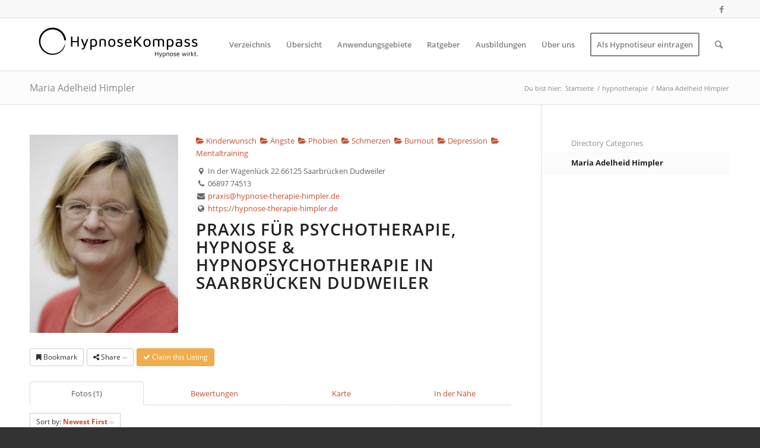

--- FILE ---
content_type: text/html; charset=UTF-8
request_url: https://www.hypnosekompass.com/hypnotherapie-2/listing/maria-adelheid-himpler
body_size: 28538
content:
<!DOCTYPE html>
<html lang="de" class="html_stretched responsive av-preloader-disabled av-default-lightbox  html_header_top html_logo_left html_main_nav_header html_menu_right html_slim html_header_sticky html_header_shrinking html_header_topbar_active html_mobile_menu_phone html_header_searchicon html_content_align_center html_header_unstick_top_disabled html_header_stretch_disabled html_elegant-blog html_modern-blog html_av-overlay-side html_av-overlay-side-classic html_av-submenu-noclone html_entry_id_3967 av-no-preview html_text_menu_active ">
<head>
<meta charset="UTF-8" />


<!-- mobile setting -->
<meta name="viewport" content="width=device-width, initial-scale=1, maximum-scale=1">

<!-- Scripts/CSS and wp_head hook -->
<meta name='robots' content='index, follow, max-image-preview:large, max-snippet:-1, max-video-preview:-1' />
	<style>img:is([sizes="auto" i], [sizes^="auto," i]) { contain-intrinsic-size: 3000px 1500px }</style>
	
	<!-- This site is optimized with the Yoast SEO plugin v26.7 - https://yoast.com/wordpress/plugins/seo/ -->
	<title>Maria Adelheid Himpler - HypnoseKompass</title>
	<meta name="description" content="Praxis für Psychotherapie, Hypnose &amp; Hypnopsychotherapie in Saarbrücken Dudweiler" />
	<link rel="canonical" href="https://www.hypnosekompass.com/hypnotherapie-2/listing/maria-adelheid-himpler" />
	<meta property="og:locale" content="de_DE" />
	<meta property="og:type" content="article" />
	<meta property="og:title" content="Directory Listing - HypnoseKompass" />
	<meta property="og:url" content="https://www.hypnosekompass.com/hypnotherapie-2/listing/maria-adelheid-himpler" />
	<meta property="og:site_name" content="HypnoseKompass" />
	<meta property="article:publisher" content="https://www.facebook.com/HypnoseKompass/" />
	<meta property="article:modified_time" content="2025-07-21T07:57:56+00:00" />
	<meta name="twitter:card" content="summary_large_image" />
	<script type="application/ld+json" class="yoast-schema-graph">{"@context":"https://schema.org","@graph":[{"@type":"WebPage","@id":"https://www.hypnosekompass.com/hypnotherapie-2/listing/","url":"https://www.hypnosekompass.com/hypnotherapie-2/listing/","name":"Directory Listing - HypnoseKompass","isPartOf":{"@id":"https://www.hypnosekompass.com/#website"},"datePublished":"2018-02-07T12:25:57+00:00","dateModified":"2025-07-21T07:57:56+00:00","breadcrumb":{"@id":"https://www.hypnosekompass.com/hypnotherapie-2/listing/#breadcrumb"},"inLanguage":"de","potentialAction":[{"@type":"ReadAction","target":["https://www.hypnosekompass.com/hypnotherapie-2/listing/"]}]},{"@type":"BreadcrumbList","@id":"https://www.hypnosekompass.com/hypnotherapie-2/listing/#breadcrumb","itemListElement":[{"@type":"ListItem","position":1,"name":"Startseite","item":"https://www.hypnosekompass.com/"},{"@type":"ListItem","position":2,"name":"hypnotherapie","item":"https://www.hypnosekompass.com/hypnotherapie-2"},{"@type":"ListItem","position":3,"name":"Directory Listing","item":"https://www.hypnosekompass.com/hypnotherapie-2/listing"},{"@type":"ListItem","position":4,"name":"Maria Adelheid Himpler"}]},{"@type":"WebSite","@id":"https://www.hypnosekompass.com/#website","url":"https://www.hypnosekompass.com/","name":"HypnoseKompass","description":"","publisher":{"@id":"https://www.hypnosekompass.com/#organization"},"potentialAction":[{"@type":"SearchAction","target":{"@type":"EntryPoint","urlTemplate":"https://www.hypnosekompass.com/?s={search_term_string}"},"query-input":{"@type":"PropertyValueSpecification","valueRequired":true,"valueName":"search_term_string"}}],"inLanguage":"de"},{"@type":"Organization","@id":"https://www.hypnosekompass.com/#organization","name":"HypnoseKompass","url":"https://www.hypnosekompass.com/","logo":{"@type":"ImageObject","inLanguage":"de","@id":"https://www.hypnosekompass.com/#/schema/logo/image/","url":"https://www.hypnosekompass.com/wp-content/uploads/2018/05/HypnoseKompass-logo-black.png","contentUrl":"https://www.hypnosekompass.com/wp-content/uploads/2018/05/HypnoseKompass-logo-black.png","width":2000,"height":578,"caption":"HypnoseKompass"},"image":{"@id":"https://www.hypnosekompass.com/#/schema/logo/image/"},"sameAs":["https://www.facebook.com/HypnoseKompass/"]}]}</script>
	<!-- / Yoast SEO plugin. -->


<meta property="og:image" content="https://www.hypnosekompass.com/wp-content/sabai/File/files/l_b4d93ba02cacf2dc2e5b10de36db2f28.jpg"/><meta name="twitter:image:src" content="https://www.hypnosekompass.com/wp-content/sabai/File/files/l_b4d93ba02cacf2dc2e5b10de36db2f28.jpg"/><link rel='dns-prefetch' href='//maps.googleapis.com' />
<link rel='dns-prefetch' href='//ajax.googleapis.com' />
<link rel="alternate" type="application/rss+xml" title="HypnoseKompass &raquo; Feed" href="https://www.hypnosekompass.com/feed/" />
<link rel="alternate" type="application/rss+xml" title="HypnoseKompass &raquo; Kommentar-Feed" href="https://www.hypnosekompass.com/comments/feed/" />

<!-- google webfont font replacement -->

			<script type='text/javascript'>
			if(!document.cookie.match(/aviaPrivacyGoogleWebfontsDisabled/)){
				(function() {
					var f = document.createElement('link');
					
					f.type 	= 'text/css';
					f.rel 	= 'stylesheet';
					f.id 	= 'avia-google-webfont';
					
					document.getElementsByTagName('head')[0].appendChild(f);
				})();
			}
			</script>
			<script type="text/javascript">
/* <![CDATA[ */
window._wpemojiSettings = {"baseUrl":"https:\/\/s.w.org\/images\/core\/emoji\/16.0.1\/72x72\/","ext":".png","svgUrl":"https:\/\/s.w.org\/images\/core\/emoji\/16.0.1\/svg\/","svgExt":".svg","source":{"concatemoji":"https:\/\/www.hypnosekompass.com\/wp-includes\/js\/wp-emoji-release.min.js?ver=6.8.3"}};
/*! This file is auto-generated */
!function(s,n){var o,i,e;function c(e){try{var t={supportTests:e,timestamp:(new Date).valueOf()};sessionStorage.setItem(o,JSON.stringify(t))}catch(e){}}function p(e,t,n){e.clearRect(0,0,e.canvas.width,e.canvas.height),e.fillText(t,0,0);var t=new Uint32Array(e.getImageData(0,0,e.canvas.width,e.canvas.height).data),a=(e.clearRect(0,0,e.canvas.width,e.canvas.height),e.fillText(n,0,0),new Uint32Array(e.getImageData(0,0,e.canvas.width,e.canvas.height).data));return t.every(function(e,t){return e===a[t]})}function u(e,t){e.clearRect(0,0,e.canvas.width,e.canvas.height),e.fillText(t,0,0);for(var n=e.getImageData(16,16,1,1),a=0;a<n.data.length;a++)if(0!==n.data[a])return!1;return!0}function f(e,t,n,a){switch(t){case"flag":return n(e,"\ud83c\udff3\ufe0f\u200d\u26a7\ufe0f","\ud83c\udff3\ufe0f\u200b\u26a7\ufe0f")?!1:!n(e,"\ud83c\udde8\ud83c\uddf6","\ud83c\udde8\u200b\ud83c\uddf6")&&!n(e,"\ud83c\udff4\udb40\udc67\udb40\udc62\udb40\udc65\udb40\udc6e\udb40\udc67\udb40\udc7f","\ud83c\udff4\u200b\udb40\udc67\u200b\udb40\udc62\u200b\udb40\udc65\u200b\udb40\udc6e\u200b\udb40\udc67\u200b\udb40\udc7f");case"emoji":return!a(e,"\ud83e\udedf")}return!1}function g(e,t,n,a){var r="undefined"!=typeof WorkerGlobalScope&&self instanceof WorkerGlobalScope?new OffscreenCanvas(300,150):s.createElement("canvas"),o=r.getContext("2d",{willReadFrequently:!0}),i=(o.textBaseline="top",o.font="600 32px Arial",{});return e.forEach(function(e){i[e]=t(o,e,n,a)}),i}function t(e){var t=s.createElement("script");t.src=e,t.defer=!0,s.head.appendChild(t)}"undefined"!=typeof Promise&&(o="wpEmojiSettingsSupports",i=["flag","emoji"],n.supports={everything:!0,everythingExceptFlag:!0},e=new Promise(function(e){s.addEventListener("DOMContentLoaded",e,{once:!0})}),new Promise(function(t){var n=function(){try{var e=JSON.parse(sessionStorage.getItem(o));if("object"==typeof e&&"number"==typeof e.timestamp&&(new Date).valueOf()<e.timestamp+604800&&"object"==typeof e.supportTests)return e.supportTests}catch(e){}return null}();if(!n){if("undefined"!=typeof Worker&&"undefined"!=typeof OffscreenCanvas&&"undefined"!=typeof URL&&URL.createObjectURL&&"undefined"!=typeof Blob)try{var e="postMessage("+g.toString()+"("+[JSON.stringify(i),f.toString(),p.toString(),u.toString()].join(",")+"));",a=new Blob([e],{type:"text/javascript"}),r=new Worker(URL.createObjectURL(a),{name:"wpTestEmojiSupports"});return void(r.onmessage=function(e){c(n=e.data),r.terminate(),t(n)})}catch(e){}c(n=g(i,f,p,u))}t(n)}).then(function(e){for(var t in e)n.supports[t]=e[t],n.supports.everything=n.supports.everything&&n.supports[t],"flag"!==t&&(n.supports.everythingExceptFlag=n.supports.everythingExceptFlag&&n.supports[t]);n.supports.everythingExceptFlag=n.supports.everythingExceptFlag&&!n.supports.flag,n.DOMReady=!1,n.readyCallback=function(){n.DOMReady=!0}}).then(function(){return e}).then(function(){var e;n.supports.everything||(n.readyCallback(),(e=n.source||{}).concatemoji?t(e.concatemoji):e.wpemoji&&e.twemoji&&(t(e.twemoji),t(e.wpemoji)))}))}((window,document),window._wpemojiSettings);
/* ]]> */
</script>
<link rel='stylesheet' id='sabai-css' href='https://www.hypnosekompass.com/wp-content/plugins/sabai/assets/css/main.min.css?ver=6.8.3' type='text/css' media='screen' />
<link rel='stylesheet' id='sabai-directory-css' href='https://www.hypnosekompass.com/wp-content/plugins/sabai-directory/assets/css/main.min.css?ver=6.8.3' type='text/css' media='screen' />
<link rel='stylesheet' id='sabai-googlemaps-css' href='https://www.hypnosekompass.com/wp-content/plugins/sabai-googlemaps/assets/css/main.min.css?ver=6.8.3' type='text/css' media='screen' />
<link rel='stylesheet' id='sabai-paidlistings-css' href='https://www.hypnosekompass.com/wp-content/plugins/sabai-paidlistings/assets/css/main.min.css?ver=6.8.3' type='text/css' media='screen' />
<link rel='stylesheet' id='jquery-ui-css' href='//ajax.googleapis.com/ajax/libs/jqueryui/1.13.3/themes/ui-lightness/jquery-ui.min.css?ver=6.8.3' type='text/css' media='all' />
<link rel='stylesheet' id='jquery-bxslider-css' href='https://www.hypnosekompass.com/wp-content/plugins/sabai/assets/css/jquery.bxslider.min.css?ver=6.8.3' type='text/css' media='screen' />
<link rel='stylesheet' id='sabai-font-awesome-css' href='https://www.hypnosekompass.com/wp-content/plugins/sabai/assets/css/font-awesome.min.css?ver=6.8.3' type='text/css' media='screen' />
<style id='wp-emoji-styles-inline-css' type='text/css'>

	img.wp-smiley, img.emoji {
		display: inline !important;
		border: none !important;
		box-shadow: none !important;
		height: 1em !important;
		width: 1em !important;
		margin: 0 0.07em !important;
		vertical-align: -0.1em !important;
		background: none !important;
		padding: 0 !important;
	}
</style>
<link rel='stylesheet' id='wp-block-library-css' href='https://www.hypnosekompass.com/wp-includes/css/dist/block-library/style.min.css?ver=6.8.3' type='text/css' media='all' />
<style id='classic-theme-styles-inline-css' type='text/css'>
/*! This file is auto-generated */
.wp-block-button__link{color:#fff;background-color:#32373c;border-radius:9999px;box-shadow:none;text-decoration:none;padding:calc(.667em + 2px) calc(1.333em + 2px);font-size:1.125em}.wp-block-file__button{background:#32373c;color:#fff;text-decoration:none}
</style>
<style id='global-styles-inline-css' type='text/css'>
:root{--wp--preset--aspect-ratio--square: 1;--wp--preset--aspect-ratio--4-3: 4/3;--wp--preset--aspect-ratio--3-4: 3/4;--wp--preset--aspect-ratio--3-2: 3/2;--wp--preset--aspect-ratio--2-3: 2/3;--wp--preset--aspect-ratio--16-9: 16/9;--wp--preset--aspect-ratio--9-16: 9/16;--wp--preset--color--black: #000000;--wp--preset--color--cyan-bluish-gray: #abb8c3;--wp--preset--color--white: #ffffff;--wp--preset--color--pale-pink: #f78da7;--wp--preset--color--vivid-red: #cf2e2e;--wp--preset--color--luminous-vivid-orange: #ff6900;--wp--preset--color--luminous-vivid-amber: #fcb900;--wp--preset--color--light-green-cyan: #7bdcb5;--wp--preset--color--vivid-green-cyan: #00d084;--wp--preset--color--pale-cyan-blue: #8ed1fc;--wp--preset--color--vivid-cyan-blue: #0693e3;--wp--preset--color--vivid-purple: #9b51e0;--wp--preset--gradient--vivid-cyan-blue-to-vivid-purple: linear-gradient(135deg,rgba(6,147,227,1) 0%,rgb(155,81,224) 100%);--wp--preset--gradient--light-green-cyan-to-vivid-green-cyan: linear-gradient(135deg,rgb(122,220,180) 0%,rgb(0,208,130) 100%);--wp--preset--gradient--luminous-vivid-amber-to-luminous-vivid-orange: linear-gradient(135deg,rgba(252,185,0,1) 0%,rgba(255,105,0,1) 100%);--wp--preset--gradient--luminous-vivid-orange-to-vivid-red: linear-gradient(135deg,rgba(255,105,0,1) 0%,rgb(207,46,46) 100%);--wp--preset--gradient--very-light-gray-to-cyan-bluish-gray: linear-gradient(135deg,rgb(238,238,238) 0%,rgb(169,184,195) 100%);--wp--preset--gradient--cool-to-warm-spectrum: linear-gradient(135deg,rgb(74,234,220) 0%,rgb(151,120,209) 20%,rgb(207,42,186) 40%,rgb(238,44,130) 60%,rgb(251,105,98) 80%,rgb(254,248,76) 100%);--wp--preset--gradient--blush-light-purple: linear-gradient(135deg,rgb(255,206,236) 0%,rgb(152,150,240) 100%);--wp--preset--gradient--blush-bordeaux: linear-gradient(135deg,rgb(254,205,165) 0%,rgb(254,45,45) 50%,rgb(107,0,62) 100%);--wp--preset--gradient--luminous-dusk: linear-gradient(135deg,rgb(255,203,112) 0%,rgb(199,81,192) 50%,rgb(65,88,208) 100%);--wp--preset--gradient--pale-ocean: linear-gradient(135deg,rgb(255,245,203) 0%,rgb(182,227,212) 50%,rgb(51,167,181) 100%);--wp--preset--gradient--electric-grass: linear-gradient(135deg,rgb(202,248,128) 0%,rgb(113,206,126) 100%);--wp--preset--gradient--midnight: linear-gradient(135deg,rgb(2,3,129) 0%,rgb(40,116,252) 100%);--wp--preset--font-size--small: 13px;--wp--preset--font-size--medium: 20px;--wp--preset--font-size--large: 36px;--wp--preset--font-size--x-large: 42px;--wp--preset--spacing--20: 0.44rem;--wp--preset--spacing--30: 0.67rem;--wp--preset--spacing--40: 1rem;--wp--preset--spacing--50: 1.5rem;--wp--preset--spacing--60: 2.25rem;--wp--preset--spacing--70: 3.38rem;--wp--preset--spacing--80: 5.06rem;--wp--preset--shadow--natural: 6px 6px 9px rgba(0, 0, 0, 0.2);--wp--preset--shadow--deep: 12px 12px 50px rgba(0, 0, 0, 0.4);--wp--preset--shadow--sharp: 6px 6px 0px rgba(0, 0, 0, 0.2);--wp--preset--shadow--outlined: 6px 6px 0px -3px rgba(255, 255, 255, 1), 6px 6px rgba(0, 0, 0, 1);--wp--preset--shadow--crisp: 6px 6px 0px rgba(0, 0, 0, 1);}:where(.is-layout-flex){gap: 0.5em;}:where(.is-layout-grid){gap: 0.5em;}body .is-layout-flex{display: flex;}.is-layout-flex{flex-wrap: wrap;align-items: center;}.is-layout-flex > :is(*, div){margin: 0;}body .is-layout-grid{display: grid;}.is-layout-grid > :is(*, div){margin: 0;}:where(.wp-block-columns.is-layout-flex){gap: 2em;}:where(.wp-block-columns.is-layout-grid){gap: 2em;}:where(.wp-block-post-template.is-layout-flex){gap: 1.25em;}:where(.wp-block-post-template.is-layout-grid){gap: 1.25em;}.has-black-color{color: var(--wp--preset--color--black) !important;}.has-cyan-bluish-gray-color{color: var(--wp--preset--color--cyan-bluish-gray) !important;}.has-white-color{color: var(--wp--preset--color--white) !important;}.has-pale-pink-color{color: var(--wp--preset--color--pale-pink) !important;}.has-vivid-red-color{color: var(--wp--preset--color--vivid-red) !important;}.has-luminous-vivid-orange-color{color: var(--wp--preset--color--luminous-vivid-orange) !important;}.has-luminous-vivid-amber-color{color: var(--wp--preset--color--luminous-vivid-amber) !important;}.has-light-green-cyan-color{color: var(--wp--preset--color--light-green-cyan) !important;}.has-vivid-green-cyan-color{color: var(--wp--preset--color--vivid-green-cyan) !important;}.has-pale-cyan-blue-color{color: var(--wp--preset--color--pale-cyan-blue) !important;}.has-vivid-cyan-blue-color{color: var(--wp--preset--color--vivid-cyan-blue) !important;}.has-vivid-purple-color{color: var(--wp--preset--color--vivid-purple) !important;}.has-black-background-color{background-color: var(--wp--preset--color--black) !important;}.has-cyan-bluish-gray-background-color{background-color: var(--wp--preset--color--cyan-bluish-gray) !important;}.has-white-background-color{background-color: var(--wp--preset--color--white) !important;}.has-pale-pink-background-color{background-color: var(--wp--preset--color--pale-pink) !important;}.has-vivid-red-background-color{background-color: var(--wp--preset--color--vivid-red) !important;}.has-luminous-vivid-orange-background-color{background-color: var(--wp--preset--color--luminous-vivid-orange) !important;}.has-luminous-vivid-amber-background-color{background-color: var(--wp--preset--color--luminous-vivid-amber) !important;}.has-light-green-cyan-background-color{background-color: var(--wp--preset--color--light-green-cyan) !important;}.has-vivid-green-cyan-background-color{background-color: var(--wp--preset--color--vivid-green-cyan) !important;}.has-pale-cyan-blue-background-color{background-color: var(--wp--preset--color--pale-cyan-blue) !important;}.has-vivid-cyan-blue-background-color{background-color: var(--wp--preset--color--vivid-cyan-blue) !important;}.has-vivid-purple-background-color{background-color: var(--wp--preset--color--vivid-purple) !important;}.has-black-border-color{border-color: var(--wp--preset--color--black) !important;}.has-cyan-bluish-gray-border-color{border-color: var(--wp--preset--color--cyan-bluish-gray) !important;}.has-white-border-color{border-color: var(--wp--preset--color--white) !important;}.has-pale-pink-border-color{border-color: var(--wp--preset--color--pale-pink) !important;}.has-vivid-red-border-color{border-color: var(--wp--preset--color--vivid-red) !important;}.has-luminous-vivid-orange-border-color{border-color: var(--wp--preset--color--luminous-vivid-orange) !important;}.has-luminous-vivid-amber-border-color{border-color: var(--wp--preset--color--luminous-vivid-amber) !important;}.has-light-green-cyan-border-color{border-color: var(--wp--preset--color--light-green-cyan) !important;}.has-vivid-green-cyan-border-color{border-color: var(--wp--preset--color--vivid-green-cyan) !important;}.has-pale-cyan-blue-border-color{border-color: var(--wp--preset--color--pale-cyan-blue) !important;}.has-vivid-cyan-blue-border-color{border-color: var(--wp--preset--color--vivid-cyan-blue) !important;}.has-vivid-purple-border-color{border-color: var(--wp--preset--color--vivid-purple) !important;}.has-vivid-cyan-blue-to-vivid-purple-gradient-background{background: var(--wp--preset--gradient--vivid-cyan-blue-to-vivid-purple) !important;}.has-light-green-cyan-to-vivid-green-cyan-gradient-background{background: var(--wp--preset--gradient--light-green-cyan-to-vivid-green-cyan) !important;}.has-luminous-vivid-amber-to-luminous-vivid-orange-gradient-background{background: var(--wp--preset--gradient--luminous-vivid-amber-to-luminous-vivid-orange) !important;}.has-luminous-vivid-orange-to-vivid-red-gradient-background{background: var(--wp--preset--gradient--luminous-vivid-orange-to-vivid-red) !important;}.has-very-light-gray-to-cyan-bluish-gray-gradient-background{background: var(--wp--preset--gradient--very-light-gray-to-cyan-bluish-gray) !important;}.has-cool-to-warm-spectrum-gradient-background{background: var(--wp--preset--gradient--cool-to-warm-spectrum) !important;}.has-blush-light-purple-gradient-background{background: var(--wp--preset--gradient--blush-light-purple) !important;}.has-blush-bordeaux-gradient-background{background: var(--wp--preset--gradient--blush-bordeaux) !important;}.has-luminous-dusk-gradient-background{background: var(--wp--preset--gradient--luminous-dusk) !important;}.has-pale-ocean-gradient-background{background: var(--wp--preset--gradient--pale-ocean) !important;}.has-electric-grass-gradient-background{background: var(--wp--preset--gradient--electric-grass) !important;}.has-midnight-gradient-background{background: var(--wp--preset--gradient--midnight) !important;}.has-small-font-size{font-size: var(--wp--preset--font-size--small) !important;}.has-medium-font-size{font-size: var(--wp--preset--font-size--medium) !important;}.has-large-font-size{font-size: var(--wp--preset--font-size--large) !important;}.has-x-large-font-size{font-size: var(--wp--preset--font-size--x-large) !important;}
:where(.wp-block-post-template.is-layout-flex){gap: 1.25em;}:where(.wp-block-post-template.is-layout-grid){gap: 1.25em;}
:where(.wp-block-columns.is-layout-flex){gap: 2em;}:where(.wp-block-columns.is-layout-grid){gap: 2em;}
:root :where(.wp-block-pullquote){font-size: 1.5em;line-height: 1.6;}
</style>
<link rel='stylesheet' id='flipclock-css' href='https://www.hypnosekompass.com/wp-content/plugins/wp-flipclock/inc/css/flipclock.css?ver=6.8.3' type='text/css' media='all' />
<link rel='stylesheet' id='flipclock-added-css' href='https://www.hypnosekompass.com/wp-content/plugins/wp-flipclock/inc/css/added.css?ver=6.8.3' type='text/css' media='all' />
<link rel='stylesheet' id='borlabs-cookie-css' href='https://www.hypnosekompass.com/wp-content/cache/borlabs-cookie/borlabs-cookie_1_de.css?ver=2.2.13-16' type='text/css' media='all' />
<link rel='stylesheet' id='avia-merged-styles-css' href='https://www.hypnosekompass.com/wp-content/uploads/dynamic_avia/avia-merged-styles-de8b4742591f59a30a47eea58a607804.css' type='text/css' media='all' />
<!--[if lt IE 8]>
<script type="text/javascript" src="https://www.hypnosekompass.com/wp-includes/js/json2.min.js?ver=2015-05-03" id="json2-js"></script>
<![endif]-->
<script type="text/javascript" src="https://www.hypnosekompass.com/wp-includes/js/jquery/jquery.min.js?ver=3.7.1" id="jquery-core-js"></script>
<script type="text/javascript" src="https://www.hypnosekompass.com/wp-includes/js/jquery/jquery-migrate.min.js?ver=3.4.1" id="jquery-migrate-js"></script>
<script type="text/javascript" src="https://www.hypnosekompass.com/wp-content/plugins/sabai/assets/js/bootstrap.min.js" id="sabai-bootstrap-js"></script>
<script type="text/javascript" src="https://www.hypnosekompass.com/wp-content/plugins/sabai/assets/js/bootstrap-growl.min.js" id="sabai-bootstrap-growl-js"></script>
<script type="text/javascript" src="https://www.hypnosekompass.com/wp-content/plugins/sabai/assets/js/jquery.scrollTo.min.js" id="jquery-scrollto-js"></script>
<script type="text/javascript" src="https://www.hypnosekompass.com/wp-content/plugins/sabai/assets/js/jquery-ajaxreadystate.min.js" id="jquery-ajaxreadystate-js"></script>
<script type="text/javascript" src="https://www.hypnosekompass.com/wp-content/plugins/sabai/assets/js/sabai.min.js" id="sabai-js"></script>
<script type="text/javascript" src="https://www.hypnosekompass.com/wp-content/plugins/sabai/assets/js/autosize.min.js" id="autosize-js"></script>
<script type="text/javascript" src="https://www.hypnosekompass.com/wp-content/plugins/sabai/assets/js/jquery.coo_kie.min.js" id="jquery-cookie-js"></script>
<script type="text/javascript" src="https://www.hypnosekompass.com/wp-content/plugins/sabai/assets/js/jquery.bxslider.min.js" id="jquery-bxslider-js"></script>
<script type="text/javascript" src="//maps.googleapis.com/maps/api/js?v=3.33&amp;key=AIzaSyCWPtM3BKoHkQrrMZZEo1ylaK7qyjyQ-vE&amp;libraries=places&amp;language=de" id="sabai-googlemaps-js"></script>
<script type="text/javascript" src="https://www.hypnosekompass.com/wp-content/plugins/sabai-googlemaps/assets/js/infobox.min.js" id="sabai-googlemaps-infobox-js"></script>
<script type="text/javascript" src="https://www.hypnosekompass.com/wp-content/plugins/sabai-googlemaps/assets/js/sabai-googlemaps-map.min.js" id="sabai-googlemaps-map-js"></script>
<script type="text/javascript" src="https://www.hypnosekompass.com/wp-content/plugins/sabai-googlemaps/assets/js/sabai-googlemaps-autocomplete.min.js" id="sabai-googlemaps-autocomplete-js"></script>
<script type="text/javascript" src="https://www.hypnosekompass.com/wp-content/plugins/sabai-directory/assets/js/jquery.sticky.min.js" id="jquery-jsticky-js"></script>
<script type="text/javascript" src="https://www.hypnosekompass.com/wp-content/plugins/sabai/assets/js/typeahead.bundle.min.js" id="twitter-typeahead-js"></script>
<script type="text/javascript" src="https://www.hypnosekompass.com/wp-content/plugins/wp-flipclock/inc/js/flipclock.min.js?ver=0.5.5" id="flipclock-js"></script>
<link rel="https://api.w.org/" href="https://www.hypnosekompass.com/wp-json/" /><link rel="alternate" title="JSON" type="application/json" href="https://www.hypnosekompass.com/wp-json/wp/v2/pages/3967" /><link rel="EditURI" type="application/rsd+xml" title="RSD" href="https://www.hypnosekompass.com/xmlrpc.php?rsd" />
<meta name="generator" content="WordPress 6.8.3" />
<link rel='shortlink' href='https://www.hypnosekompass.com/?p=3967' />
<link rel="alternate" title="oEmbed (JSON)" type="application/json+oembed" href="https://www.hypnosekompass.com/wp-json/oembed/1.0/embed?url=https%3A%2F%2Fwww.hypnosekompass.com%2Fhypnotherapie-2%2Flisting%2F" />
<link rel="alternate" title="oEmbed (XML)" type="text/xml+oembed" href="https://www.hypnosekompass.com/wp-json/oembed/1.0/embed?url=https%3A%2F%2Fwww.hypnosekompass.com%2Fhypnotherapie-2%2Flisting%2F&#038;format=xml" />
<link rel="profile" href="https://gmpg.org/xfn/11" />
<link rel="alternate" type="application/rss+xml" title="HypnoseKompass RSS2 Feed" href="https://www.hypnosekompass.com/feed/" />
<link rel="pingback" href="https://www.hypnosekompass.com/xmlrpc.php" />
<!--[if lt IE 9]><script src="https://www.hypnosekompass.com/wp-content/themes/enfold/js/html5shiv.js"></script><![endif]-->

<script type="text/javascript">var SABAI = SABAI || {}; SABAI.isRTL =  false; SABAI.domain = ""; SABAI.path = "/";</script><link rel="amphtml" href="https://www.hypnosekompass.com/hypnotherapie-2/listing/?amp">
<!-- To speed up the rendering and to display the site as fast as possible to the user we include some styles and scripts for above the fold content inline -->
<script type="text/javascript">'use strict';var avia_is_mobile=!1;if(/Android|webOS|iPhone|iPad|iPod|BlackBerry|IEMobile|Opera Mini/i.test(navigator.userAgent)&&'ontouchstart' in document.documentElement){avia_is_mobile=!0;document.documentElement.className+=' avia_mobile '}
else{document.documentElement.className+=' avia_desktop '};document.documentElement.className+=' js_active ';(function(){var e=['-webkit-','-moz-','-ms-',''],n='';for(var t in e){if(e[t]+'transform' in document.documentElement.style){document.documentElement.className+=' avia_transform ';n=e[t]+'transform'};if(e[t]+'perspective' in document.documentElement.style)document.documentElement.className+=' avia_transform3d '};if(typeof document.getElementsByClassName=='function'&&typeof document.documentElement.getBoundingClientRect=='function'&&avia_is_mobile==!1){if(n&&window.innerHeight>0){setTimeout(function(){var e=0,o={},a=0,t=document.getElementsByClassName('av-parallax'),i=window.pageYOffset||document.documentElement.scrollTop;for(e=0;e<t.length;e++){t[e].style.top='0px';o=t[e].getBoundingClientRect();a=Math.ceil((window.innerHeight+i-o.top)*0.3);t[e].style[n]='translate(0px, '+a+'px)';t[e].style.top='auto';t[e].className+=' enabled-parallax '}},50)}}})();</script><link rel="icon" href="https://www.hypnosekompass.com/wp-content/uploads/2018/01/cropped-MetaMental_Visual-32x32.png" sizes="32x32" />
<link rel="icon" href="https://www.hypnosekompass.com/wp-content/uploads/2018/01/cropped-MetaMental_Visual-192x192.png" sizes="192x192" />
<link rel="apple-touch-icon" href="https://www.hypnosekompass.com/wp-content/uploads/2018/01/cropped-MetaMental_Visual-180x180.png" />
<meta name="msapplication-TileImage" content="https://www.hypnosekompass.com/wp-content/uploads/2018/01/cropped-MetaMental_Visual-270x270.png" />
		<style type="text/css" id="wp-custom-css">
			@media only screen and (min-width: 989px) and (max-width: 1024px) {
.av-main-nav > li > a {
padding: 0 5px;
font-size: 12px !important;
}
.logo img {
max-height: 70px !important;
}
}

@media only screen and (max-width: 768px) {
	.slide-entry-title{
		font-size:1em;
	}
}		</style>
		<style type='text/css'>
@font-face {font-family: 'entypo-fontello'; font-weight: normal; font-style: normal;
src: url('https://www.hypnosekompass.com/wp-content/themes/enfold/config-templatebuilder/avia-template-builder/assets/fonts/entypo-fontello.eot');
src: url('https://www.hypnosekompass.com/wp-content/themes/enfold/config-templatebuilder/avia-template-builder/assets/fonts/entypo-fontello.eot?#iefix') format('embedded-opentype'), 
url('https://www.hypnosekompass.com/wp-content/themes/enfold/config-templatebuilder/avia-template-builder/assets/fonts/entypo-fontello.woff') format('woff'), 
url('https://www.hypnosekompass.com/wp-content/themes/enfold/config-templatebuilder/avia-template-builder/assets/fonts/entypo-fontello.ttf') format('truetype'), 
url('https://www.hypnosekompass.com/wp-content/themes/enfold/config-templatebuilder/avia-template-builder/assets/fonts/entypo-fontello.svg#entypo-fontello') format('svg');
} #top .avia-font-entypo-fontello, body .avia-font-entypo-fontello, html body [data-av_iconfont='entypo-fontello']:before{ font-family: 'entypo-fontello'; }
</style>

<!--
Debugging Info for Theme support: 

Theme: Enfold
Version: 4.5.1
Installed: enfold
AviaFramework Version: 5.0
AviaBuilder Version: 0.9.5
aviaElementManager Version: 1.0.1
ML:1024-PU:22-PLA:16
WP:6.8.3
Compress: CSS:all theme files - JS:all theme files
Updates: disabled
PLAu:13
-->	
<style>
	/* open-sans-300 - latin */
@font-face {
  font-family: 'Open Sans';
  font-style: normal;
  font-weight: 300;
  src: url('/wp-content/themes/enfold/fonts/open-sans-v17-latin-300.eot'); /* IE9 Compat Modes */
  src: local('Open Sans Light'), local('OpenSans-Light'),
       url('/wp-content/themes/enfold/fonts/open-sans-v17-latin-300.eot?#iefix') format('embedded-opentype'), /* IE6-IE8 */
       url('/wp-content/themes/enfold/fonts/open-sans-v17-latin-300.woff2') format('woff2'), /* Super Modern Browsers */
       url('/wp-content/themes/enfold/fonts/open-sans-v17-latin-300.woff') format('woff'), /* Modern Browsers */
       url('/wp-content/themes/enfold/fonts/open-sans-v17-latin-300.ttf') format('truetype'), /* Safari, Android, iOS */
       url('/wp-content/themes/enfold/fonts/open-sans-v17-latin-300.svg#OpenSans') format('svg'); /* Legacy iOS */
}
/* open-sans-300italic - latin */
@font-face {
  font-family: 'Open Sans';
  font-style: italic;
  font-weight: 300;
  src: url('/wp-content/themes/enfold/fonts/open-sans-v17-latin-300italic.eot'); /* IE9 Compat Modes */
  src: local('Open Sans Light Italic'), local('OpenSans-LightItalic'),
       url('/wp-content/themes/enfold/fonts/open-sans-v17-latin-300italic.eot?#iefix') format('embedded-opentype'), /* IE6-IE8 */
       url('/wp-content/themes/enfold/fonts/open-sans-v17-latin-300italic.woff2') format('woff2'), /* Super Modern Browsers */
       url('/wp-content/themes/enfold/fonts/open-sans-v17-latin-300italic.woff') format('woff'), /* Modern Browsers */
       url('/wp-content/themes/enfold/fonts/open-sans-v17-latin-300italic.ttf') format('truetype'), /* Safari, Android, iOS */
       url('/wp-content/themes/enfold/fonts/open-sans-v17-latin-300italic.svg#OpenSans') format('svg'); /* Legacy iOS */
}
/* open-sans-regular - latin */
@font-face {
  font-family: 'Open Sans';
  font-style: normal;
  font-weight: 400;
  src: url('/wp-content/themes/enfold/fonts/open-sans-v17-latin-regular.eot'); /* IE9 Compat Modes */
  src: local('Open Sans Regular'), local('OpenSans-Regular'),
       url('/wp-content/themes/enfold/fonts/open-sans-v17-latin-regular.eot?#iefix') format('embedded-opentype'), /* IE6-IE8 */
       url('/wp-content/themes/enfold/fonts/open-sans-v17-latin-regular.woff2') format('woff2'), /* Super Modern Browsers */
       url('/wp-content/themes/enfold/fonts/open-sans-v17-latin-regular.woff') format('woff'), /* Modern Browsers */
       url('/wp-content/themes/enfold/fonts/open-sans-v17-latin-regular.ttf') format('truetype'), /* Safari, Android, iOS */
       url('/wp-content/themes/enfold/fonts/open-sans-v17-latin-regular.svg#OpenSans') format('svg'); /* Legacy iOS */
}
/* open-sans-italic - latin */
@font-face {
  font-family: 'Open Sans';
  font-style: italic;
  font-weight: 400;
  src: url('/wp-content/themes/enfold/fonts/open-sans-v17-latin-italic.eot'); /* IE9 Compat Modes */
  src: local('Open Sans Italic'), local('OpenSans-Italic'),
       url('/wp-content/themes/enfold/fonts/open-sans-v17-latin-italic.eot?#iefix') format('embedded-opentype'), /* IE6-IE8 */
       url('/wp-content/themes/enfold/fonts/open-sans-v17-latin-italic.woff2') format('woff2'), /* Super Modern Browsers */
       url('/wp-content/themes/enfold/fonts/open-sans-v17-latin-italic.woff') format('woff'), /* Modern Browsers */
       url('/wp-content/themes/enfold/fonts/open-sans-v17-latin-italic.ttf') format('truetype'), /* Safari, Android, iOS */
       url('/wp-content/themes/enfold/fonts/open-sans-v17-latin-italic.svg#OpenSans') format('svg'); /* Legacy iOS */
}
/* open-sans-600italic - latin */
@font-face {
  font-family: 'Open Sans';
  font-style: italic;
  font-weight: 600;
  src: url('/wp-content/themes/enfold/fonts/open-sans-v17-latin-600italic.eot'); /* IE9 Compat Modes */
  src: local('Open Sans SemiBold Italic'), local('OpenSans-SemiBoldItalic'),
       url('/wp-content/themes/enfold/fonts/open-sans-v17-latin-600italic.eot?#iefix') format('embedded-opentype'), /* IE6-IE8 */
       url('/wp-content/themes/enfold/fonts/open-sans-v17-latin-600italic.woff2') format('woff2'), /* Super Modern Browsers */
       url('/wp-content/themes/enfold/fonts/open-sans-v17-latin-600italic.woff') format('woff'), /* Modern Browsers */
       url('/wp-content/themes/enfold/fonts/open-sans-v17-latin-600italic.ttf') format('truetype'), /* Safari, Android, iOS */
       url('/wp-content/themes/enfold/fonts/open-sans-v17-latin-600italic.svg#OpenSans') format('svg'); /* Legacy iOS */
}
/* open-sans-700 - latin */
@font-face {
  font-family: 'Open Sans';
  font-style: normal;
  font-weight: 700;
  src: url('/wp-content/themes/enfold/fonts/open-sans-v17-latin-700.eot'); /* IE9 Compat Modes */
  src: local('Open Sans Bold'), local('OpenSans-Bold'),
       url('/wp-content/themes/enfold/fonts/open-sans-v17-latin-700.eot?#iefix') format('embedded-opentype'), /* IE6-IE8 */
       url('/wp-content/themes/enfold/fonts/open-sans-v17-latin-700.woff2') format('woff2'), /* Super Modern Browsers */
       url('/wp-content/themes/enfold/fonts/open-sans-v17-latin-700.woff') format('woff'), /* Modern Browsers */
       url('/wp-content/themes/enfold/fonts/open-sans-v17-latin-700.ttf') format('truetype'), /* Safari, Android, iOS */
       url('/wp-content/themes/enfold/fonts/open-sans-v17-latin-700.svg#OpenSans') format('svg'); /* Legacy iOS */
}
/* open-sans-600 - latin */
@font-face {
  font-family: 'Open Sans';
  font-style: normal;
  font-weight: 600;
  src: url('/wp-content/themes/enfold/fonts/open-sans-v17-latin-600.eot'); /* IE9 Compat Modes */
  src: local('Open Sans SemiBold'), local('OpenSans-SemiBold'),
       url('/wp-content/themes/enfold/fonts/open-sans-v17-latin-600.eot?#iefix') format('embedded-opentype'), /* IE6-IE8 */
       url('/wp-content/themes/enfold/fonts/open-sans-v17-latin-600.woff2') format('woff2'), /* Super Modern Browsers */
       url('/wp-content/themes/enfold/fonts/open-sans-v17-latin-600.woff') format('woff'), /* Modern Browsers */
       url('/wp-content/themes/enfold/fonts/open-sans-v17-latin-600.ttf') format('truetype'), /* Safari, Android, iOS */
       url('/wp-content/themes/enfold/fonts/open-sans-v17-latin-600.svg#OpenSans') format('svg'); /* Legacy iOS */
}
/* open-sans-700italic - latin */
@font-face {
  font-family: 'Open Sans';
  font-style: italic;
  font-weight: 700;
  src: url('/wp-content/themes/enfold/fonts/open-sans-v17-latin-700italic.eot'); /* IE9 Compat Modes */
  src: local('Open Sans Bold Italic'), local('OpenSans-BoldItalic'),
       url('/wp-content/themes/enfold/fonts/open-sans-v17-latin-700italic.eot?#iefix') format('embedded-opentype'), /* IE6-IE8 */
       url('/wp-content/themes/enfold/fonts/open-sans-v17-latin-700italic.woff2') format('woff2'), /* Super Modern Browsers */
       url('/wp-content/themes/enfold/fonts/open-sans-v17-latin-700italic.woff') format('woff'), /* Modern Browsers */
       url('/wp-content/themes/enfold/fonts/open-sans-v17-latin-700italic.ttf') format('truetype'), /* Safari, Android, iOS */
       url('/wp-content/themes/enfold/fonts/open-sans-v17-latin-700italic.svg#OpenSans') format('svg'); /* Legacy iOS */
}
/* open-sans-800 - latin */
@font-face {
  font-family: 'Open Sans';
  font-style: normal;
  font-weight: 800;
  src: url('/wp-content/themes/enfold/fonts/open-sans-v17-latin-800.eot'); /* IE9 Compat Modes */
  src: local('Open Sans ExtraBold'), local('OpenSans-ExtraBold'),
       url('/wp-content/themes/enfold/fonts/open-sans-v17-latin-800.eot?#iefix') format('embedded-opentype'), /* IE6-IE8 */
       url('/wp-content/themes/enfold/fonts/open-sans-v17-latin-800.woff2') format('woff2'), /* Super Modern Browsers */
       url('/wp-content/themes/enfold/fonts/open-sans-v17-latin-800.woff') format('woff'), /* Modern Browsers */
       url('/wp-content/themes/enfold/fonts/open-sans-v17-latin-800.ttf') format('truetype'), /* Safari, Android, iOS */
       url('/wp-content/themes/enfold/fonts/open-sans-v17-latin-800.svg#OpenSans') format('svg'); /* Legacy iOS */
}
/* open-sans-800italic - latin */
@font-face {
  font-family: 'Open Sans';
  font-style: italic;
  font-weight: 800;
  src: url('/wp-content/themes/enfold/fonts/open-sans-v17-latin-800italic.eot'); /* IE9 Compat Modes */
  src: local('Open Sans ExtraBold Italic'), local('OpenSans-ExtraBoldItalic'),
       url('/wp-content/themes/enfold/fonts/open-sans-v17-latin-800italic.eot?#iefix') format('embedded-opentype'), /* IE6-IE8 */
       url('/wp-content/themes/enfold/fonts/open-sans-v17-latin-800italic.woff2') format('woff2'), /* Super Modern Browsers */
       url('/wp-content/themes/enfold/fonts/open-sans-v17-latin-800italic.woff') format('woff'), /* Modern Browsers */
       url('/wp-content/themes/enfold/fonts/open-sans-v17-latin-800italic.ttf') format('truetype'), /* Safari, Android, iOS */
       url('/wp-content/themes/enfold/fonts/open-sans-v17-latin-800italic.svg#OpenSans') format('svg'); /* Legacy iOS */
}
</style>	

</head>




<body data-rsssl=1 id="top" class="wp-singular page-template-default page page-id-3967 page-child parent-pageid-3941 wp-theme-enfold  rtl_columns stretched open_sans sabai-entity-id-422 sabai-entity-bundle-name-directory_listing sabai-entity-bundle-type-directory_listing" itemscope="itemscope" itemtype="https://schema.org/WebPage" >

	
	<div id='wrap_all'>

	
<header id='header' class='all_colors header_color light_bg_color  av_header_top av_logo_left av_main_nav_header av_menu_right av_slim av_header_sticky av_header_shrinking av_header_stretch_disabled av_mobile_menu_phone av_header_searchicon av_header_unstick_top_disabled av_bottom_nav_disabled  av_alternate_logo_active av_header_border_disabled'  role="banner" itemscope="itemscope" itemtype="https://schema.org/WPHeader" >

		<div id='header_meta' class='container_wrap container_wrap_meta  av_icon_active_right av_extra_header_active av_entry_id_3967'>
		
			      <div class='container'>
			      <ul class='noLightbox social_bookmarks icon_count_1'><li class='social_bookmarks_facebook av-social-link-facebook social_icon_1'><a target='_blank' href='https://www.facebook.com/HypnoseKompass/' aria-hidden='true' data-av_icon='' data-av_iconfont='entypo-fontello' title='Facebook'><span class='avia_hidden_link_text'>Facebook</span></a></li></ul>			      </div>
		</div>

		<div  id='header_main' class='container_wrap container_wrap_logo'>
	
        <div class='container av-logo-container'><div class='inner-container'><span class='logo'><a href='https://www.hypnosekompass.com/'><img height='100' width='300' src='https://www.hypnosekompass.com/wp-content/uploads/2018/05/HypnoseKompass-logo-black-1-300x82.png' alt='HypnoseKompass' /></a></span><nav class='main_menu' data-selectname='Seite auswählen'  role="navigation" itemscope="itemscope" itemtype="https://schema.org/SiteNavigationElement" ><div class="avia-menu av-main-nav-wrap"><ul id="avia-menu" class="menu av-main-nav"><li id="menu-item-3231" class="menu-item menu-item-type-post_type menu-item-object-page menu-item-mega-parent  menu-item-top-level menu-item-top-level-1"><a href="https://www.hypnosekompass.com/hypnotherapie/" itemprop="url"><span class="avia-bullet"></span><span class="avia-menu-text">Verzeichnis</span><span class="avia-menu-fx"><span class="avia-arrow-wrap"><span class="avia-arrow"></span></span></span></a></li>
<li id="menu-item-5678" class="menu-item menu-item-type-custom menu-item-object-custom menu-item-has-children menu-item-mega-parent  menu-item-top-level menu-item-top-level-2"><a href="/hypnotherapie/" itemprop="url"><span class="avia-bullet"></span><span class="avia-menu-text">Übersicht</span><span class="avia-menu-fx"><span class="avia-arrow-wrap"><span class="avia-arrow"></span></span></span></a>
<div class='avia_mega_div avia_mega6 twelve units'>

<ul class="sub-menu">
	<li id="menu-item-5889" class="menu-item menu-item-type-post_type menu-item-object-page avia_mega_menu_columns_6 three units  avia_mega_menu_columns_first"><span class='mega_menu_title heading-color av-special-font'><a href='https://www.hypnosekompass.com/hypnose-baden-wuerttemberg/'>Baden-Württemberg</a></span></li>
	<li id="menu-item-6458" class="menu-item menu-item-type-custom menu-item-object-custom avia_mega_menu_columns_6 three units "><span class='mega_menu_title heading-color av-special-font'><a href='https://www.hypnosekompass.com/hypnotherapie/?category=0&is_mile=0&directory_radius=0&view=list&hide_searchbox=0&hide_nav=0&hide_nav_views=0&hide_pager=0&featured_only=0&feature=1&perpage=20&is_drag=1&center=48.82787962393387,11.141659645756183&sw=47.549876055692266,9.762875466068683&ne=50.07410054886508,12.520443825443683&zoom=8'>Bayern</a></span></li>
	<li id="menu-item-3396" class="menu-item menu-item-type-post_type menu-item-object-page avia_mega_menu_columns_6 three units "><span class='mega_menu_title heading-color av-special-font'><a href='https://www.hypnosekompass.com/hypnose-berlin/'>Berlin</a></span></li>
	<li id="menu-item-5900" class="menu-item menu-item-type-post_type menu-item-object-page avia_mega_menu_columns_6 three units "><span class='mega_menu_title heading-color av-special-font'><a href='https://www.hypnosekompass.com/hypnose-brandenburg/'>Brandenburg</a></span></li>
	<li id="menu-item-5793" class="menu-item menu-item-type-post_type menu-item-object-page avia_mega_menu_columns_6 three units "><span class='mega_menu_title heading-color av-special-font'><a href='https://www.hypnosekompass.com/hypnose-bremen/'>Bremen</a></span></li>
	<li id="menu-item-3378" class="menu-item menu-item-type-post_type menu-item-object-page avia_mega_menu_columns_6 three units avia_mega_menu_columns_last"><span class='mega_menu_title heading-color av-special-font'><a href='https://www.hypnosekompass.com/hypnose-hamburg/'>Hamburg</a></span></li>

</ul><ul class="sub-menu avia_mega_hr">
	<li id="menu-item-5899" class="menu-item menu-item-type-post_type menu-item-object-page avia_mega_menu_columns_6 three units  avia_mega_menu_columns_first"><span class='mega_menu_title heading-color av-special-font'><a href='https://www.hypnosekompass.com/hypnose-hessen/'>Hessen</a></span></li>
	<li id="menu-item-6057" class="menu-item menu-item-type-post_type menu-item-object-page avia_mega_menu_columns_6 three units "><span class='mega_menu_title heading-color av-special-font'><a href='https://www.hypnosekompass.com/hypnose-mecklenburg-vorpommern/'>Mecklenburg-Vorpommern</a></span></li>
	<li id="menu-item-5905" class="menu-item menu-item-type-post_type menu-item-object-page avia_mega_menu_columns_6 three units "><span class='mega_menu_title heading-color av-special-font'><a href='https://www.hypnosekompass.com/hypnose-niedersachsen/'>Niedersachsen</a></span></li>
	<li id="menu-item-5884" class="menu-item menu-item-type-post_type menu-item-object-page avia_mega_menu_columns_6 three units "><span class='mega_menu_title heading-color av-special-font'><a href='https://www.hypnosekompass.com/hypnose-nordrhein-westfalen/'>Nordrhein-Westfalen</a></span></li>
	<li id="menu-item-5915" class="menu-item menu-item-type-post_type menu-item-object-page avia_mega_menu_columns_6 three units "><span class='mega_menu_title heading-color av-special-font'><a href='https://www.hypnosekompass.com/hypnose-rheinland-pfalz/'>Rheinland-Pfalz</a></span></li>
	<li id="menu-item-5921" class="menu-item menu-item-type-post_type menu-item-object-page avia_mega_menu_columns_6 three units avia_mega_menu_columns_last"><span class='mega_menu_title heading-color av-special-font'><a href='https://www.hypnosekompass.com/hypnose-saarland/'>Saarland</a></span></li>

</ul><ul class="sub-menu avia_mega_hr">
	<li id="menu-item-5909" class="menu-item menu-item-type-post_type menu-item-object-page avia_mega_menu_columns_6 three units  avia_mega_menu_columns_first"><span class='mega_menu_title heading-color av-special-font'><a href='https://www.hypnosekompass.com/hypnose-sachsen/'>Sachsen</a></span></li>
	<li id="menu-item-5926" class="menu-item menu-item-type-post_type menu-item-object-page avia_mega_menu_columns_6 three units "><span class='mega_menu_title heading-color av-special-font'><a href='https://www.hypnosekompass.com/hypnose-sachsen-anhalt/'>Sachsen-Anhalt</a></span></li>
	<li id="menu-item-5912" class="menu-item menu-item-type-post_type menu-item-object-page avia_mega_menu_columns_6 three units "><span class='mega_menu_title heading-color av-special-font'><a href='https://www.hypnosekompass.com/hypnose-schleswig-holstein/'>Schleswig-Holstein</a></span></li>
	<li id="menu-item-5967" class="menu-item menu-item-type-post_type menu-item-object-page avia_mega_menu_columns_6 three units "><span class='mega_menu_title heading-color av-special-font'><a href='https://www.hypnosekompass.com/hypnose-thueringen/'>Thüringen</a></span></li>
	<li id="menu-item-6262" class="menu-item menu-item-type-post_type menu-item-object-page avia_mega_menu_columns_6 three units "><span class='mega_menu_title heading-color av-special-font'><a href='https://www.hypnosekompass.com/hypnose-wien/'>Wien</a></span></li>
	<li id="menu-item-6278" class="menu-item menu-item-type-post_type menu-item-object-page avia_mega_menu_columns_6 three units avia_mega_menu_columns_last"><span class='mega_menu_title heading-color av-special-font'><a href='https://www.hypnosekompass.com/hypnose-graz/'>Graz</a></span></li>
</ul>

</div>
</li>
<li id="menu-item-3411" class="menu-item menu-item-type-custom menu-item-object-custom menu-item-has-children menu-item-mega-parent  menu-item-top-level menu-item-top-level-3"><a itemprop="url"><span class="avia-bullet"></span><span class="avia-menu-text">Anwendungsgebiete</span><span class="avia-menu-fx"><span class="avia-arrow-wrap"><span class="avia-arrow"></span></span></span></a>
<div class='avia_mega_div avia_mega1 three units'>

<ul class="sub-menu">
	<li id="menu-item-5479" class="menu-item menu-item-type-post_type menu-item-object-page menu-item-has-children avia_mega_menu_columns_1 three units avia_mega_menu_columns_last avia_mega_menu_columns_first"><span class='mega_menu_title heading-color av-special-font'><a href='https://www.hypnosekompass.com/hypnose-anwendungsgebiete/'>Anwendungsgebiete</a></span>
	<ul class="sub-menu">
		<li id="menu-item-4123" class="menu-item menu-item-type-post_type menu-item-object-page"><a href="https://www.hypnosekompass.com/raucherentwoehnung-mit-hypnose/" itemprop="url"><span class="avia-bullet"></span><span class="avia-menu-text">Raucherentwöhnung</span></a></li>
		<li id="menu-item-5508" class="menu-item menu-item-type-post_type menu-item-object-page"><a href="https://www.hypnosekompass.com/hypnose-gegen-hoehenangst/" itemprop="url"><span class="avia-bullet"></span><span class="avia-menu-text">Höhenangst</span></a></li>
		<li id="menu-item-5517" class="menu-item menu-item-type-post_type menu-item-object-page"><a href="https://www.hypnosekompass.com/allergie-hypnose/" itemprop="url"><span class="avia-bullet"></span><span class="avia-menu-text">Allergien</span></a></li>
		<li id="menu-item-5236" class="menu-item menu-item-type-custom menu-item-object-custom"><a href="https://www.hypnosekompass.com/hypnose-gegen-stress/" itemprop="url"><span class="avia-bullet"></span><span class="avia-menu-text">Stress</span></a></li>
		<li id="menu-item-3464" class="menu-item menu-item-type-post_type menu-item-object-page"><a href="https://www.hypnosekompass.com/abnehmen-mit-hypnose-cd/" itemprop="url"><span class="avia-bullet"></span><span class="avia-menu-text">Abnehmen</span></a></li>
		<li id="menu-item-5308" class="menu-item menu-item-type-post_type menu-item-object-page"><a href="https://www.hypnosekompass.com/hypnose-bei-schlafstoerungen/" itemprop="url"><span class="avia-bullet"></span><span class="avia-menu-text">Schlafstörungen</span></a></li>
		<li id="menu-item-5371" class="menu-item menu-item-type-post_type menu-item-object-page"><a href="https://www.hypnosekompass.com/hypnose-bei-essstoerungen/" itemprop="url"><span class="avia-bullet"></span><span class="avia-menu-text">Essstörungen</span></a></li>
		<li id="menu-item-3547" class="menu-item menu-item-type-post_type menu-item-object-page"><a href="https://www.hypnosekompass.com/selbsthypnose/" itemprop="url"><span class="avia-bullet"></span><span class="avia-menu-text">Selbsthypnose</span></a></li>
		<li id="menu-item-5248" class="menu-item menu-item-type-post_type menu-item-object-page"><a href="https://www.hypnosekompass.com/hypnose-gegen-schmerzen/" itemprop="url"><span class="avia-bullet"></span><span class="avia-menu-text">Schmerzen</span></a></li>
		<li id="menu-item-4169" class="menu-item menu-item-type-post_type menu-item-object-page"><a href="https://www.hypnosekompass.com/hypnose-gegen-angst-und-panikattacken/" itemprop="url"><span class="avia-bullet"></span><span class="avia-menu-text">Ängste, Panik, Phobie</span></a></li>
		<li id="menu-item-5242" class="menu-item menu-item-type-post_type menu-item-object-page"><a href="https://www.hypnosekompass.com/hypnose-bei-burnout/" itemprop="url"><span class="avia-bullet"></span><span class="avia-menu-text">Burnout</span></a></li>
		<li id="menu-item-4092" class="menu-item menu-item-type-post_type menu-item-object-page"><a href="https://www.hypnosekompass.com/hypnose-bei-depressionen/" itemprop="url"><span class="avia-bullet"></span><span class="avia-menu-text">Depressionen</span></a></li>
		<li id="menu-item-3457" class="menu-item menu-item-type-post_type menu-item-object-page"><a href="https://www.hypnosekompass.com/hypnose-fuer-mehr-selbstbewusstsein/" itemprop="url"><span class="avia-bullet"></span><span class="avia-menu-text">Selbstbewusstsein</span></a></li>
		<li id="menu-item-5305" class="menu-item menu-item-type-post_type menu-item-object-page"><a href="https://www.hypnosekompass.com/hypnose-bei-pruefungsangst/" itemprop="url"><span class="avia-bullet"></span><span class="avia-menu-text">Prüfungsangst</span></a></li>
		<li id="menu-item-5461" class="menu-item menu-item-type-post_type menu-item-object-page"><a href="https://www.hypnosekompass.com/hypnose-bei-migraene/" itemprop="url"><span class="avia-bullet"></span><span class="avia-menu-text">Migräne</span></a></li>
		<li id="menu-item-5312" class="menu-item menu-item-type-post_type menu-item-object-page"><a href="https://www.hypnosekompass.com/hypnose-gegen-flugangst/" itemprop="url"><span class="avia-bullet"></span><span class="avia-menu-text">Flugangst</span></a></li>
		<li id="menu-item-3541" class="menu-item menu-item-type-post_type menu-item-object-page"><a href="https://www.hypnosekompass.com/hypnose-sport-motivation/" itemprop="url"><span class="avia-bullet"></span><span class="avia-menu-text">Sporthypnose</span></a></li>
		<li id="menu-item-5239" class="menu-item menu-item-type-post_type menu-item-object-page"><a href="https://www.hypnosekompass.com/kinderhypnose/" itemprop="url"><span class="avia-bullet"></span><span class="avia-menu-text">Kinderhypnose</span></a></li>
		<li id="menu-item-5466" class="menu-item menu-item-type-post_type menu-item-object-page"><a href="https://www.hypnosekompass.com/kinderwunsch-hypnose/" itemprop="url"><span class="avia-bullet"></span><span class="avia-menu-text">Kinderwunsch</span></a></li>
		<li id="menu-item-5471" class="menu-item menu-item-type-post_type menu-item-object-page"><a href="https://www.hypnosekompass.com/hypnose-gegen-stottern/" itemprop="url"><span class="avia-bullet"></span><span class="avia-menu-text">Stottern</span></a></li>
		<li id="menu-item-5258" class="menu-item menu-item-type-post_type menu-item-object-page"><a href="https://www.hypnosekompass.com/hypnose-gegen-liebeskummer/" itemprop="url"><span class="avia-bullet"></span><span class="avia-menu-text">Liebeskummer</span></a></li>
		<li id="menu-item-5374" class="menu-item menu-item-type-post_type menu-item-object-page"><a href="https://www.hypnosekompass.com/hypnose-gegen-agoraphobie/" itemprop="url"><span class="avia-bullet"></span><span class="avia-menu-text">Agoraphobie</span></a></li>
	</ul>
</li>
</ul>

</div>
</li>
<li id="menu-item-4789" class="menu-item menu-item-type-taxonomy menu-item-object-category menu-item-has-children menu-item-mega-parent  menu-item-top-level menu-item-top-level-4"><a href="https://www.hypnosekompass.com/category/hypnose-blog/" itemprop="url"><span class="avia-bullet"></span><span class="avia-menu-text">Ratgeber</span><span class="avia-menu-fx"><span class="avia-arrow-wrap"><span class="avia-arrow"></span></span></span></a>
<div class='avia_mega_div avia_mega1 three units'>

<ul class="sub-menu">
	<li id="menu-item-5334" class="menu-item menu-item-type-post_type menu-item-object-page menu-item-has-children avia_mega_menu_columns_1 three units avia_mega_menu_columns_last avia_mega_menu_columns_first"><span class='mega_menu_title heading-color av-special-font'><a href='https://www.hypnosekompass.com/blog/'>Artikel</a></span>
	<ul class="sub-menu">
		<li id="menu-item-4674" class="menu-item menu-item-type-post_type menu-item-object-page"><a href="https://www.hypnosekompass.com/hypnose-fragen-und-antworten/" itemprop="url"><span class="avia-bullet"></span><span class="avia-menu-text">Häufige Fragen</span></a></li>
	</ul>
</li>
</ul>

</div>
</li>
<li id="menu-item-4659" class="menu-item menu-item-type-post_type menu-item-object-page menu-item-has-children menu-item-mega-parent  menu-item-top-level menu-item-top-level-5"><a href="https://www.hypnosekompass.com/hypnose-ausbildung/" itemprop="url"><span class="avia-bullet"></span><span class="avia-menu-text">Ausbildungen</span><span class="avia-menu-fx"><span class="avia-arrow-wrap"><span class="avia-arrow"></span></span></span></a>
<div class='avia_mega_div avia_mega1 three units'>

<ul class="sub-menu">
	<li id="menu-item-5679" class="menu-item menu-item-type-custom menu-item-object-custom menu-item-has-children avia_mega_menu_columns_1 three units avia_mega_menu_columns_last avia_mega_menu_columns_first"><span class='mega_menu_title heading-color av-special-font'><a href='/hypnose-ausbildung/'>Ausbildungen</a></span>
	<ul class="sub-menu">
		<li id="menu-item-5501" class="menu-item menu-item-type-post_type menu-item-object-page"><a href="https://www.hypnosekompass.com/hypnose-fernstudium/" itemprop="url"><span class="avia-bullet"></span><span class="avia-menu-text">Hypnose Fernstudium</span></a></li>
	</ul>
</li>
</ul>

</div>
</li>
<li id="menu-item-3624" class="menu-item menu-item-type-post_type menu-item-object-page menu-item-has-children menu-item-top-level menu-item-top-level-6"><a href="https://www.hypnosekompass.com/ueber-hypnosekompass/" itemprop="url"><span class="avia-bullet"></span><span class="avia-menu-text">Über uns</span><span class="avia-menu-fx"><span class="avia-arrow-wrap"><span class="avia-arrow"></span></span></span></a>


<ul class="sub-menu">
	<li id="menu-item-3073" class="menu-item menu-item-type-post_type menu-item-object-page"><a href="https://www.hypnosekompass.com/kontakt/" itemprop="url"><span class="avia-bullet"></span><span class="avia-menu-text">Kontakt</span></a></li>
	<li id="menu-item-3075" class="menu-item menu-item-type-post_type menu-item-object-page"><a href="https://www.hypnosekompass.com/service/" itemprop="url"><span class="avia-bullet"></span><span class="avia-menu-text">Service</span></a></li>
</ul>
</li>
<li id="menu-item-3745" class="menu-item menu-item-type-post_type menu-item-object-page av-menu-button av-menu-button-bordered menu-item-top-level menu-item-top-level-7"><a href="https://www.hypnosekompass.com/als-hypnotiseur-eintragen/" itemprop="url"><span class="avia-bullet"></span><span class="avia-menu-text">Als Hypnotiseur eintragen</span><span class="avia-menu-fx"><span class="avia-arrow-wrap"><span class="avia-arrow"></span></span></span></a></li>
<li id="menu-item-search" class="noMobile menu-item menu-item-search-dropdown menu-item-avia-special">
							<a href="?s=" rel="nofollow" data-avia-search-tooltip="

&lt;form action=&quot;https://www.hypnosekompass.com/&quot; id=&quot;searchform&quot; method=&quot;get&quot; class=&quot;&quot;&gt;
	&lt;div&gt;
		&lt;input type=&quot;submit&quot; value=&quot;&quot; id=&quot;searchsubmit&quot; class=&quot;button avia-font-entypo-fontello&quot; /&gt;
		&lt;input type=&quot;text&quot; id=&quot;s&quot; name=&quot;s&quot; value=&quot;&quot; placeholder='Suche' /&gt;
			&lt;/div&gt;
&lt;/form&gt;" aria-hidden='true' data-av_icon='' data-av_iconfont='entypo-fontello'><span class="avia_hidden_link_text">Suche</span></a>
	        		   </li><li class="av-burger-menu-main menu-item-avia-special ">
	        			<a href="#">
							<span class="av-hamburger av-hamburger--spin av-js-hamburger">
					        <span class="av-hamburger-box">
						          <span class="av-hamburger-inner"></span>
						          <strong>Menü</strong>
					        </span>
							</span>
						</a>
	        		   </li></ul></div></nav></div> </div> 
		<!-- end container_wrap-->
		</div>
		<div class='header_bg'></div>

<!-- end header -->
</header>
		
	<div id='main' class='all_colors' data-scroll-offset='88'>

	<div class='stretch_full container_wrap alternate_color light_bg_color title_container'><div class='container'><h1 class='main-title entry-title'><a href='https://www.hypnosekompass.com/hypnotherapie-2/listing/' rel='bookmark' title='Permanenter Link zu: Maria Adelheid Himpler'  itemprop="headline" >Maria Adelheid Himpler</a></h1><div class="breadcrumb breadcrumbs avia-breadcrumbs"><div class="breadcrumb-trail" xmlns:v="https://rdf.data-vocabulary.org/#"><span class="trail-before"><span class="breadcrumb-title">Du bist hier:</span></span> <span><a rel="v:url" property="v:title" href="https://www.hypnosekompass.com" title="HypnoseKompass"  class="trail-begin">Startseite</a></span> <span class="sep">/</span> <span><a rel="v:url" property="v:title" href="https://www.hypnosekompass.com/hypnotherapie-2/" title="hypnotherapie">hypnotherapie</a></span> <span class="sep">/</span> <span class="trail-end">Maria Adelheid Himpler</span></div></div></div></div>
		<div class='container_wrap container_wrap_first main_color sidebar_right'>

			<div class='container'>

				<main class='template-page content  av-content-small alpha units'  role="main" itemprop="mainContentOfPage" >

                    
		<article class='post-entry post-entry-type-page post-entry-3967'  itemscope="itemscope" itemtype="https://schema.org/CreativeWork" >

			<div class="entry-content-wrapper clearfix">
                <header class="entry-content-header"></header><div class="entry-content"  itemprop="text" ><div id="sabai-content" class="sabai sabai-main">
<div id="sabai-body">
<div id="sabai-entity-content-422" class="sabai-entity sabai-entity-type-content sabai-entity-bundle-name-directory-listing sabai-entity-bundle-type-directory-listing sabai-entity-mode-full sabai-clearfix" itemscope itemtype="http://schema.org/LocalBusiness">
    <meta itemprop="name" content="Maria Adelheid Himpler" />
    <link itemprop="url" href="https://www.hypnosekompass.com/hypnotherapie-2/listing/maria-adelheid-himpler" />
    <div class="sabai-row">
        <div class="sabai-col-sm-4 sabai-directory-images">
            <div class="sabai-directory-photos">
<a href="https://www.hypnosekompass.com/wp-content/sabai/File/files/l_b4d93ba02cacf2dc2e5b10de36db2f28.jpg" rel="prettyPhoto"><img src="https://www.hypnosekompass.com/wp-content/sabai/File/files/l_b4d93ba02cacf2dc2e5b10de36db2f28.jpg" alt="maria adelheid himpler hypnose saarbruecken.jpg" itemprop="image" /></a>
</div>        </div>
        <div class="sabai-col-sm-8 sabai-directory-main">
            <div class="sabai-directory-category">
                <a href="https://www.hypnosekompass.com/hypnotherapie-2/categories/kinderwunsch" class=" sabai-entity-permalink sabai-entity-id-31 sabai-entity-type-taxonomy sabai-entity-bundle-name-directory-listing-category sabai-entity-bundle-type-directory-category"><i class="fa fa-folder-open"></i> Kinderwunsch</a>&nbsp;&nbsp;<a href="https://www.hypnosekompass.com/hypnotherapie-2/categories/aengste" class=" sabai-entity-permalink sabai-entity-id-49 sabai-entity-type-taxonomy sabai-entity-bundle-name-directory-listing-category sabai-entity-bundle-type-directory-category"><i class="fa fa-folder-open"></i> Ängste</a>&nbsp;&nbsp;<a href="https://www.hypnosekompass.com/hypnotherapie-2/categories/phobien" class=" sabai-entity-permalink sabai-entity-id-50 sabai-entity-type-taxonomy sabai-entity-bundle-name-directory-listing-category sabai-entity-bundle-type-directory-category"><i class="fa fa-folder-open"></i> Phobien</a>&nbsp;&nbsp;<a href="https://www.hypnosekompass.com/hypnotherapie-2/categories/schmerzen" class=" sabai-entity-permalink sabai-entity-id-25 sabai-entity-type-taxonomy sabai-entity-bundle-name-directory-listing-category sabai-entity-bundle-type-directory-category"><i class="fa fa-folder-open"></i> Schmerzen</a>&nbsp;&nbsp;<a href="https://www.hypnosekompass.com/hypnotherapie-2/categories/burnout" class=" sabai-entity-permalink sabai-entity-id-17 sabai-entity-type-taxonomy sabai-entity-bundle-name-directory-listing-category sabai-entity-bundle-type-directory-category"><i class="fa fa-folder-open"></i> Burnout</a>&nbsp;&nbsp;<a href="https://www.hypnosekompass.com/hypnotherapie-2/categories/depression" class=" sabai-entity-permalink sabai-entity-id-18 sabai-entity-type-taxonomy sabai-entity-bundle-name-directory-listing-category sabai-entity-bundle-type-directory-category"><i class="fa fa-folder-open"></i> Depression</a>&nbsp;&nbsp;<a href="https://www.hypnosekompass.com/hypnotherapie-2/categories/mentaltraining" class=" sabai-entity-permalink sabai-entity-id-44 sabai-entity-type-taxonomy sabai-entity-bundle-name-directory-listing-category sabai-entity-bundle-type-directory-category"><i class="fa fa-folder-open"></i> Mentaltraining</a>            </div>
            <div class="sabai-directory-info sabai-clearfix">
                <div class="sabai-directory-location">
                    <span class="sabai-googlemaps-address sabai-googlemaps-address-0"><i class="fa fa-map-marker fa-fw"></i> In der Wagenlück 22 66125 Saarbrücken Dudweiler</span>                </div>
                <div itemprop="address" itemscope itemtype="http://schema.org/PostalAddress" class="sabai-directory-address sabai-hidden">
                    <span itemprop="streetAddress">22 In der Wagenlück</span>
                    <span itemprop="addressLocality">Saarbrücken</span>
                    <span itemprop="addressRegion">Saarland</span>
                    <span itemprop="postalCode">66125</span>
                    <span itemprop="addressCountry">DE</span>
                </div>
                <div class="sabai-directory-contact">
                    <div class="sabai-directory-contact-tel"><i class="fa fa-phone fa-fw"></i> <span class="sabai-hidden-xs" itemprop="telephone">06897 74513</span><span class="sabai-visible-xs-inline"><a href="tel:0689774513">06897 74513</a></span></div>
<div class="sabai-directory-contact-email"><i class="fa fa-envelope fa-fw"></i> <a href="mailto:&#112;&#114;&#97;&#120;is&#64;hy&#112;n&#111;se&#45;t&#104;&#101;r&#97;p&#105;e-&#104;imple&#114;.d&#101;" target="_blank">&#112;&#114;&#97;&#120;is&#64;hy&#112;n&#111;se&#45;t&#104;&#101;r&#97;p&#105;e-&#104;imple&#114;.d&#101;</a></div>
<div class="sabai-directory-contact-website"><i class="fa fa-globe fa-fw"></i> <a href="https://hypnose-therapie-himpler.de" target="_blank" rel="nofollow external">https://hypnose-therapie-himpler.de</a></div>                </div>
                <div class="sabai-directory-social">
                                    </div>
            </div>
            <div class="sabai-directory-body" itemprop="description">
                <h2>Praxis für Psychotherapie, Hypnose &amp; Hypnopsychotherapie in Saarbrücken Dudweiler</h2>
            </div>
            <div class="sabai-directory-custom-fields">
                            </div>
        </div>
    </div>
    <div class="sabai-navigation sabai-navigation-bottom sabai-entity-buttons">
        <div class="sabai-btn-toolbar"><div class="sabai-btn-group"><a href="https://www.hypnosekompass.com/hypnotherapie-2/listing/maria-adelheid-himpler/vote/favorite/form" title="Bookmark this Listing" class="sabai-btn sabai-btn-default sabai-btn-sm sabai-voting-btn-favorite" nofollow="nofollow" onclick="SABAI.ajax({loadingImage:false,onSuccess:function(result, target, trigger){trigger.toggleClass(&quot;sabai-active&quot;, result.value == 1); return false;},type:'post',trigger:jQuery(this), container:''}); event.stopImmediatePropagation(); return false;" data-sabai-remote-url="https://www.hypnosekompass.com/hypnotherapie-2/listing/maria-adelheid-himpler/vote/favorite?__t=175a6ad2e0&amp;value=1"><i class="fa fa-bookmark"></i> Bookmark</a></div>
<div class="sabai-btn-group"><a href="#" class="sabai-btn sabai-btn-default sabai-dropdown-toggle sabai-btn-sm sabai-dropdown-link sabai-social-btn-share" title="" onclick="" data-toggle="dropdown"><i class="fa fa-share-alt"></i> Share <span class="sabai-caret"></span></a><ul class="sabai-dropdown-menu"><li><a href="https://www.hypnosekompass.com/hypnotherapie-2/listing/maria-adelheid-himpler/share?media=facebook" rel="nofollow" target="_blank" title="" class="sabai-dropdown-link"><i class="fa fa-facebook-square"></i> Facebook</a></li><li><a href="https://www.hypnosekompass.com/hypnotherapie-2/listing/maria-adelheid-himpler/share?media=linkedin" rel="nofollow" target="_blank" title="" class="sabai-dropdown-link"><i class="fa fa-linkedin-square"></i> LinkedIn</a></li><li><a href="https://www.hypnosekompass.com/hypnotherapie-2/listing/maria-adelheid-himpler/share?media=mail" rel="nofollow" target="_blank" title="" class="sabai-dropdown-link"><i class="fa fa-envelope-o"></i> Mail</a></li></ul></div>
<div class="sabai-btn-group"><a href="https://www.hypnosekompass.com/hypnotherapie-2/listing/maria-adelheid-himpler/claim" class="sabai-btn sabai-btn-default sabai-btn-sm sabai-btn-warning sabai-directory-btn-claim"><i class="fa fa-check"></i> Claim this Listing</a></div></div>
    </div>
</div>
</div>
<div id="sabai-inline">
  <div id="sabai-inline-nav">
    <ul class="sabai-nav sabai-nav-tabs sabai-nav-justified">
      <li class=" sabai-active">
        <a href="#" id="sabai-inline-content-photos-trigger" data-toggle="tab" data-target="#sabai-inline-content-photos" class="">Fotos (1)</a>
      </li>
      <li class="">
        <a href="#" id="sabai-inline-content-reviews-trigger" data-toggle="tab" data-target="#sabai-inline-content-reviews" class="">Bewertungen</a>
      </li>
      <li class="">
        <a href="#" id="sabai-inline-content-map-trigger" data-toggle="tab" data-target="#sabai-inline-content-map" class="">Karte</a>
      </li>
      <li class="">
        <a href="#" id="sabai-inline-content-nearby-trigger" data-toggle="tab" data-target="#sabai-inline-content-nearby" class="">In der Nähe</a>
      </li>
    </ul>
  </div>
  <div class="sabai-tab-content" id="sabai-inline-content">
    <div class="sabai-tab-pane sabai-fade sabai-in  sabai-active" id="sabai-inline-content-photos">
      <script type="text/javascript">
jQuery('document').ready(function($){
    var $container = $('.sabai-directory-listing-photos'),
        masonry = function () {
            $container.imagesLoaded(function() {
                var containerWidth = $container.outerWidth() - 1, columnWidth;
                if (containerWidth > 768) {
                    columnWidth = Math.floor((containerWidth - 40) / 3);
                } else if (containerWidth > 480) {
                    columnWidth = Math.floor((containerWidth - 20) / 2);
                } else {
                    columnWidth = containerWidth;
                }
                $container.find('> div').width(columnWidth).end().masonry({columnWidth:columnWidth, itemSelector:'.sabai-entity', gutter:20, isRTL:SABAI.isRTL});
            });
        }
    $(SABAI).bind('comment_comment_added.sabai comment_comment_edited.sabai comment_comment_deleted.sabai comment_comment_hidden.sabai comment_comments_shown.sabai', function(e, data) {
        masonry();
    });
    if ($container.is(':visible')) {
        masonry();
    } else {
        $('#sabai-inline-content-photos-trigger').on('shown.bs.sabaitab', function(e, data){
            masonry();
        });
    }
});
</script>
<div class="sabai-navigation sabai-clearfix">
    <div class="sabai-pull-left sabai-btn-group">
        <div class="sabai-btn-group"><a href="https://www.hypnosekompass.com/hypnotherapie-2/listing/maria-adelheid-himpler/photos?sort=newest" onclick="" data-sabai-remote-url="https://www.hypnosekompass.com/hypnotherapie-2/listing/maria-adelheid-himpler/photos?sort=newest" title="" class="sabai-btn sabai-btn-default sabai-dropdown-toggle sabai-btn-sm" data-toggle="dropdown">Sort by: <strong>Newest First</strong> <span class="sabai-caret"></span></a><ul class="sabai-dropdown-menu"><li><a href="https://www.hypnosekompass.com/hypnotherapie-2/listing/maria-adelheid-himpler/photos?sort=random" onclick="SABAI.ajax({pushState:true,trigger:jQuery(this), container:'#sabai-inline-content-photos'}); event.stopImmediatePropagation(); return false;" data-sabai-remote-url="https://www.hypnosekompass.com/hypnotherapie-2/listing/maria-adelheid-himpler/photos?sort=random" title="" class="sabai-dropdown-link">Random</a></li></ul></div>    </div>
    <div class="sabai-pull-right">
    </div>
</div>
<div class="sabai-directory-listing-photos">
<div id="sabai-entity-content-423" class="sabai-entity sabai-entity-type-content sabai-entity-bundle-name-directory-listing-photo sabai-entity-bundle-type-directory-listing-photo sabai-entity-mode-full sabai-box-shadow sabai-clearfix">
    <div class="sabai-directory-photo">
        <a href="https://www.hypnosekompass.com/wp-content/sabai/File/files/b4d93ba02cacf2dc2e5b10de36db2f28.jpg" rel="prettyPhoto[directory_listing_photo]" title="maria adelheid himpler hypnose saarbruecken.jpg">
            <img src="https://www.hypnosekompass.com/wp-content/sabai/File/files/l_b4d93ba02cacf2dc2e5b10de36db2f28.jpg" alt="" />
        </a>
    </div>
    <div class="sabai-directory-photo-title">
        <strong><span>maria adelheid himpler hypnose saarbruecken.jpg</span></strong>
        <span><a href="https://www.hypnosekompass.com/hypnotherapie-2/photos/423" rel="nofollow" class=" sabai-entity-permalink sabai-entity-id-423 sabai-entity-type-content sabai-entity-bundle-name-directory-listing-photo sabai-entity-bundle-type-directory-listing-photo">6 Jahren ago</a></span>
    </div>
    <div class="sabai-entity-links">
        <div class="sabai-btn-group"><a href="https://www.hypnosekompass.com/hypnotherapie-2/photos/423/vote/favorite/form" title="Bookmark this Photo" class="sabai-btn sabai-btn-default sabai-btn-sm sabai-voting-btn-favorite" nofollow="nofollow" onclick="SABAI.ajax({loadingImage:false,onSuccess:function(result, target, trigger){trigger.toggleClass(&quot;sabai-active&quot;, result.value == 1); return false;},type:'post',trigger:jQuery(this), container:''}); event.stopImmediatePropagation(); return false;" data-sabai-remote-url="https://www.hypnosekompass.com/hypnotherapie-2/photos/423/vote/favorite?__t=175a6ad2e0&amp;value=1" rel="sabaitooltip"><i class="fa fa-bookmark"></i> </a></div>    </div>
    <div class="sabai-directory-comments" id="sabai-entity-content-423-comments">
        <ul id="sabai-comment-comments-423" class="sabai-comment-comments" style="display:none;"></ul>
<div class="sabai-comment-form sabai-comment-form-new"></div>
<ul class="sabai-comment-comments-actions"><li>You must <a href="https://www.hypnosekompass.com/wp-login.php?redirect_to=https%3A%2F%2Fwww.hypnosekompass.com%2Fhypnotherapie-2%2Fphotos%2F423%2Fcomments%2Fadd" class="sabai-login popup-login">login</a> to post comments</li></ul>    </div>
</div></div>
<div class="sabai-navigation sabai-navigation-bottom sabai-clearfix">
    <div class="sabai-pull-left">
        Showing 1 result    </div>
</div>
    </div>
    <div class="sabai-tab-pane sabai-fade" id="sabai-inline-content-reviews">
      <div class="sabai-navigation sabai-clearfix">
    <div class="sabai-pull-left sabai-btn-group">
        <a href="#" data-toggle-target="#sabai-inline-content-reviews .sabai-directory-review-filters" data-toggle-cookie="sabai_entity_filter" class="sabai-btn sabai-btn-default sabai-btn-sm sabai-toggle sabai-entity-btn-filter">Filter</a>        <div class="sabai-btn-group"><a href="https://www.hypnosekompass.com/hypnotherapie-2/listing/maria-adelheid-himpler/reviews?sort=helpfulness" onclick="" data-sabai-remote-url="https://www.hypnosekompass.com/hypnotherapie-2/listing/maria-adelheid-himpler/reviews?sort=helpfulness" title="" class="sabai-btn sabai-btn-default sabai-dropdown-toggle sabai-btn-sm" data-toggle="dropdown">Sort by: <strong>Helpfulness</strong> <span class="sabai-caret"></span></a><ul class="sabai-dropdown-menu"><li><a href="https://www.hypnosekompass.com/hypnotherapie-2/listing/maria-adelheid-himpler/reviews?sort=newest" onclick="SABAI.ajax({pushState:true,trigger:jQuery(this), container:'#sabai-inline-content-reviews'}); event.stopImmediatePropagation(); return false;" data-sabai-remote-url="https://www.hypnosekompass.com/hypnotherapie-2/listing/maria-adelheid-himpler/reviews?sort=newest" title="" class="sabai-dropdown-link">Newest First</a></li><li><a href="https://www.hypnosekompass.com/hypnotherapie-2/listing/maria-adelheid-himpler/reviews?sort=random" onclick="SABAI.ajax({pushState:true,trigger:jQuery(this), container:'#sabai-inline-content-reviews'}); event.stopImmediatePropagation(); return false;" data-sabai-remote-url="https://www.hypnosekompass.com/hypnotherapie-2/listing/maria-adelheid-himpler/reviews?sort=random" title="" class="sabai-dropdown-link">Random</a></li><li><a href="https://www.hypnosekompass.com/hypnotherapie-2/listing/maria-adelheid-himpler/reviews?sort=rating" onclick="SABAI.ajax({pushState:true,trigger:jQuery(this), container:'#sabai-inline-content-reviews'}); event.stopImmediatePropagation(); return false;" data-sabai-remote-url="https://www.hypnosekompass.com/hypnotherapie-2/listing/maria-adelheid-himpler/reviews?sort=rating" title="" class="sabai-dropdown-link">Rating</a></li></ul></div>    </div>
    <div class="sabai-pull-right">
        <div class="sabai-btn-group"><a href="https://www.hypnosekompass.com/hypnotherapie-2/listing/maria-adelheid-himpler/reviews/add" title="Write a Review" class="sabai-btn sabai-btn-default sabai-btn-sm sabai-btn sabai-btn-sm sabai-btn-primary sabai-directory-btn-review"><i class="fa fa-pencil"></i> Write a Review</a></div>    </div>
</div>
<div class="sabai-directory-filters sabai-directory-review-filters" style="display:none;">
    

<form novalidate class="sabai-form sabai-entity-filter-form" action="#" method="post" id="sabai-form-6966bcd63a1d4b10040792e0cf43bb1f">
  <div class="sabai-form-fields"><div class="sabai-row">

<fieldset class="sabai-form-field sabai-form-nolabel sabai-form-type-fieldset"><div class="sabai-form-fields">
    <div class=" sabai-col-sm-12">

<fieldset class="sabai-form-field sabai-form-nolabel sabai-form-type-fieldset"><div class="sabai-form-fields">
    

<fieldset class="sabai-form-field sabai-form-type-radios">
  <legend><span>Rating</span></legend><div class="sabai-form-fields">
    
<div class="sabai-form-field">
  
<input name="directory_rating" value="5" type="radio" id="qf_f3afa7" /><label for="qf_f3afa7"><span class="sabai-rating sabai-rating-50"></span></label></div>


<div class="sabai-form-field">
  
<input name="directory_rating" value="4" type="radio" id="qf_da18d4" /><label for="qf_da18d4"><span class="sabai-rating sabai-rating-40"></span> & Up</label></div>


<div class="sabai-form-field">
  
<input name="directory_rating" value="3" type="radio" id="qf_4cf0c4" /><label for="qf_4cf0c4"><span class="sabai-rating sabai-rating-30"></span> & Up</label></div>


<div class="sabai-form-field">
  
<input name="directory_rating" value="2" type="radio" id="qf_580343" /><label for="qf_580343"><span class="sabai-rating sabai-rating-20"></span> & Up</label></div>


<div class="sabai-form-field">
  
<input name="directory_rating" value="1" type="radio" id="qf_2ad773" /><label for="qf_2ad773"><span class="sabai-rating sabai-rating-10"></span> & Up</label></div>


<div class="sabai-form-field">
  
<input name="directory_rating" value="0" type="radio" id="qf_e0f5a7" checked="checked" /><label for="qf_e0f5a7">Any</label></div>

  </div></fieldset>



<fieldset class="sabai-form-field sabai-form-group sabai-form-type-fieldset">
  <legend><span>Keyword</span></legend><div class="sabai-form-fields">
    

<div class="sabai-form-field sabai-form-nolabel sabai-form-type-textfield">
  <input maxlength="255" style="width:100%;" name="content_body[keyword]" type="text" /></div>




<fieldset class="sabai-form-field sabai-form-inline sabai-form-nolabel sabai-form-type-radios sabai-field-filter-ignore"><div class="sabai-form-fields">
    
<div class="sabai-form-field">
  
<input name="content_body[type]" value="all" type="radio" id="qf_d69ff3" checked="checked" /><label for="qf_d69ff3">Match all</label></div>


<div class="sabai-form-field">
  
<input name="content_body[type]" value="any" type="radio" id="qf_838042" /><label for="qf_838042">Match any</label></div>

  </div></fieldset>

  </div></fieldset>

  </div></fieldset>
</div>
  </div></fieldset>
</div>
</div>
</form>
<script type="text/javascript">
jQuery(document).ready(function($) {
    if (!$("#sabai-inline-content-reviews").length) return;
    
    $("#sabai-inline-content-reviews").find(".sabai-entity-filter-form").submit(function (e) {        
        SABAI.ajax({
            type: "post",
            container: "#sabai-inline-content-reviews",
            target: "",
            url: "https://www.hypnosekompass.com/hypnotherapie-2/listing/maria-adelheid-himpler/reviews?filter=1&" + $(this).serialize(),
            pushState: true
        });
        e.preventDefault();
    }).change(function(e){if ($(e.target).parents(".sabai-field-filter-ignore").length > 0) return; $(this).submit();});
    $(SABAI).bind("toggled.sabai", function (e, data) {
        if (data.trigger.hasClass("sabai-entity-btn-filter")
            && data.target.parents("#sabai-inline-content-reviews").length
        ) {
            data.container = "#sabai-inline-content-reviews";
            $(SABAI).trigger("entity_filter_form_toggled.sabai", data);
        }
    });
});

</script></div>
    </div>
    <div class="sabai-tab-pane sabai-fade" id="sabai-inline-content-map">
      <script type="text/javascript">
jQuery(document).ready(function($) {
    var googlemaps = function () {
        SABAI.GoogleMaps.map(
            "#sabai-directory-map",
            [{"content":"<div class=\"sabai-directory-listing-infobox sabai-clearfix\">\n    <div class=\"sabai-directory-images\">\n        <div class=\"sabai-directory-photos\">\n<a href=\"https:\/\/www.hypnosekompass.com\/hypnotherapie-2\/listing\/maria-adelheid-himpler\" rel=\"\"><img src=\"https:\/\/www.hypnosekompass.com\/wp-content\/sabai\/File\/thumbnails\/b4d93ba02cacf2dc2e5b10de36db2f28.jpg\" alt=\"maria adelheid himpler hypnose saarbruecken.jpg\" itemprop=\"image\" \/><\/a>\n<\/div>    <\/div>\n    <div class=\"sabai-directory-main\">\n        <div class=\"sabai-directory-title\">\n            <a href=\"https:\/\/www.hypnosekompass.com\/hypnotherapie-2\/listing\/maria-adelheid-himpler\" title=\"Maria Adelheid Himpler\" class=\" sabai-entity-permalink sabai-entity-id-422 sabai-entity-type-content sabai-entity-bundle-name-directory-listing sabai-entity-bundle-type-directory-listing\">Maria Adelheid Himpler<\/a>        <\/div>\n        <div class=\"sabai-directory-info sabai-clearfix\">\n            <div class=\"sabai-directory-location\">\n                <span class=\"sabai-googlemaps-address sabai-googlemaps-address-0\"><i class=\"fa fa-map-marker fa-fw\"><\/i> In der Wagenl\u00fcck 22 66125 Saarbr\u00fccken Dudweiler<\/span>            <\/div>\n            <div class=\"sabai-directory-contact\">\n                <div class=\"sabai-directory-contact-tel\"><i class=\"fa fa-phone fa-fw\"><\/i> <span class=\"sabai-hidden-xs\" itemprop=\"telephone\">06897 74513<\/span><span class=\"sabai-visible-xs-inline\"><a href=\"tel:0689774513\">06897 74513<\/a><\/span><\/div>\n<div class=\"sabai-directory-contact-email\"><i class=\"fa fa-envelope fa-fw\"><\/i> <a href=\"mailto:p&#114;&#97;&#120;i&#115;&#64;&#104;&#121;pnos&#101;-&#116;&#104;&#101;&#114;&#97;p&#105;e-&#104;&#105;&#109;&#112;&#108;&#101;r.d&#101;\" target=\"_blank\">p&#114;&#97;&#120;i&#115;&#64;&#104;&#121;pnos&#101;-&#116;&#104;&#101;&#114;&#97;p&#105;e-&#104;&#105;&#109;&#112;&#108;&#101;r.d&#101;<\/a><\/div>\n<div class=\"sabai-directory-contact-website\"><i class=\"fa fa-globe fa-fw\"><\/i> <a href=\"https:\/\/hypnose-therapie-himpler.de\" target=\"_blank\" rel=\"nofollow external\">https:\/\/hypnose-therapie-himpler.de<\/a><\/div>            <\/div>\n            <div class=\"sabai-directory-social\">\n                            <\/div>\n        <\/div>\n        <div class=\"sabai-directory-custom-fields\">\n                    <\/div>\n    <\/div>\n<\/div>\n","lat":49.275269999999999,"lng":7.0457660000000004,"trigger":"#sabai-directory-map-directions .sabai-googlemaps-directions-destination","triggerEvent":"change"}],
            null,
            8,
            {"marker_clusters":false,"enable_directions":"#sabai-directory-map-directions","icon":"","default_lat":"53.548869","default_lng":"9.993131","scrollwheel":"1","infobox_width":"250","marker_cluster_imgurl":"https:\/\/www.hypnosekompass.com\/wp-content\/plugins\/sabai-googlemaps\/assets\/images\/markercluster","circle":{"draw":"0","stroke_color":"#9999ff","fill_color":"#9999ff"},"marker_width":"0","marker_height":"0"}        );
        //SABAI.GoogleMaps.autocomplete(".sabai-googlemaps-directions-input");
    }
    if ($('#sabai-directory-map').is(':visible')) {
        googlemaps();
    } else {
        $('#sabai-inline-content-map-trigger').on('shown.bs.sabaitab', function(e, data){
            googlemaps();
        });
    }
});
</script>
<div id="sabai-directory-map-directions">
    <div id="sabai-directory-map" class="sabai-googlemaps-map" style="height:300px;" data-map-type="roadmap"></div>
    <div class="sabai-googlemaps-directions-search">
        <form class="sabai-search">
            <div class="sabai-row">
                <div class="sabai-col-xs-12 sabai-col-sm-8"><input type="text" class="sabai-googlemaps-directions-input" value="" placeholder="Enter a location" /></div>
                <input type="hidden" value="0" class="sabai-googlemaps-directions-destination" />
                <div class="sabai-col-xs-12 sabai-col-sm-4">
                    <div class="sabai-btn-group sabai-btn-block">
                        <a class="sabai-btn sabai-btn-sm sabai-btn-primary sabai-col-xs-10 sabai-directory-btn-directions sabai-googlemaps-directions-trigger">Get Directions</a>
                        <a class="sabai-btn sabai-btn-sm sabai-btn-primary sabai-col-xs-2 sabai-dropdown-toggle" data-toggle="dropdown" aria-expanded="false"><span class="sabai-caret"></span></a>
                        <ul class="sabai-dropdown-menu sabai-btn-block" role="menu">
                            <li><a class="sabai-googlemaps-directions-trigger" data-travel-mode="TRANSIT">By public transit</a></li>
                            <li><a class="sabai-googlemaps-directions-trigger" data-travel-mode="WALKING">Walking</a></li>
                            <li><a class="sabai-googlemaps-directions-trigger" data-travel-mode="BICYCLING">Bicycling</a></li>
                        </ul>
                    </div>
                </div>
            </div>
        </form>
    </div>
    <div class="sabai-googlemaps-directions-panel" style="height:300px; overflow-y:auto; display:none;"></div>
</div>    </div>
    <div class="sabai-tab-pane sabai-fade" id="sabai-inline-content-nearby">
      <script type="text/javascript">
jQuery(document).ready(function($) {
    $(SABAI).bind('sabaipopstate', function (e, state) {
        if (state.container !== '#sabai-inline-content-nearby' || state.target !== '.sabai-directory-listings-container') return;

        var url = SABAI.parseUrl(state.url);
        $('#sabai-inline-content-nearby .sabai-directory-search')
            .find('input[name="keywords"]').val(url.query.keywords || '').end()
            .find('input[name="address"]').val(url.query.address || '').end()
            .find('select[name="category"]').val(url.query.category || 0);
    });
    $(SABAI).bind('toggle.sabai', function (e, data) {
        if (data.target.hasClass('sabai-directory-filters')) {
            data.target.parent().find('.sabai-directory-listings').removeClass('sabai-col-md-12').addClass('sabai-col-md-8');
        }
    });
    
    $(SABAI).bind('entity_filter_form_toggled.sabai.#sabai-inline-content-nearby', function (e, data) {
        if (data.container === '#sabai-inline-content-nearby' && !data.target.is(':visible')) {
            data.target.parent().find('.sabai-directory-listings').removeClass('sabai-col-md-8').addClass('sabai-col-md-12');
        }
    });
});
</script>
<div class="sabai-directory-listings-container">
  
<div class="sabai-navigation sabai-clearfix">
    <div class="sabai-pull-left sabai-btn-group">
        <a href="#" data-toggle-target="#sabai-inline-content-nearby .sabai-directory-filters" data-toggle-cookie="sabai_entity_filter" class="sabai-btn sabai-btn-default sabai-btn-sm sabai-toggle sabai-entity-btn-filter">Filter</a>    </div>
    <div class="sabai-pull-right">
    </div>
    <div class="sabai-pull-right">
        <div class="sabai-btn-group"><a href="https://www.hypnosekompass.com/hypnotherapie-2/listing/maria-adelheid-himpler/nearby?view=list&amp;category=0&amp;center=49.27527%2C7.045766&amp;zoom=8&amp;is_mile=0&amp;directory_radius=100&amp;p=1" class="sabai-btn sabai-btn-default sabai-btn-sm sabai-directory-view sabai-active" title="Switch to list view" data-container=".sabai-directory-listings-container" data-cookie-name="sabai_directory_view" data-cookie-value="list" onclick="SABAI.ajax({target:'.sabai-directory-listings-container',cache:true,trigger:jQuery(this), container:'#sabai-inline-content-nearby'}); event.stopImmediatePropagation(); return false;" data-sabai-remote-url="https://www.hypnosekompass.com/hypnotherapie-2/listing/maria-adelheid-himpler/nearby?view=list&amp;category=0&amp;center=49.27527%2C7.045766&amp;zoom=8&amp;is_mile=0&amp;directory_radius=100&amp;p=1"><i class="fa fa-th-list"></i> List</a>
<a href="https://www.hypnosekompass.com/hypnotherapie-2/listing/maria-adelheid-himpler/nearby?view=grid&amp;category=0&amp;center=49.27527%2C7.045766&amp;zoom=8&amp;is_mile=0&amp;directory_radius=100&amp;p=1" class="sabai-btn sabai-btn-default sabai-btn-sm sabai-directory-view" title="Switch to grid view" data-container=".sabai-directory-listings-container" data-cookie-name="sabai_directory_view" data-cookie-value="grid" onclick="SABAI.ajax({target:'.sabai-directory-listings-container',cache:true,trigger:jQuery(this), container:'#sabai-inline-content-nearby'}); event.stopImmediatePropagation(); return false;" data-sabai-remote-url="https://www.hypnosekompass.com/hypnotherapie-2/listing/maria-adelheid-himpler/nearby?view=grid&amp;category=0&amp;center=49.27527%2C7.045766&amp;zoom=8&amp;is_mile=0&amp;directory_radius=100&amp;p=1"><i class="fa fa-th-large"></i> Grid</a>
<a href="https://www.hypnosekompass.com/hypnotherapie-2/listing/maria-adelheid-himpler/nearby?view=map&amp;category=0&amp;center=49.27527%2C7.045766&amp;zoom=8&amp;is_mile=0&amp;directory_radius=100&amp;p=1" class="sabai-btn sabai-btn-default sabai-btn-sm sabai-directory-view" title="Switch to map view" data-container=".sabai-directory-listings-container" data-cookie-name="sabai_directory_view" data-cookie-value="map" onclick="SABAI.ajax({target:'.sabai-directory-listings-container',cache:true,trigger:jQuery(this), container:'#sabai-inline-content-nearby'}); event.stopImmediatePropagation(); return false;" data-sabai-remote-url="https://www.hypnosekompass.com/hypnotherapie-2/listing/maria-adelheid-himpler/nearby?view=map&amp;category=0&amp;center=49.27527%2C7.045766&amp;zoom=8&amp;is_mile=0&amp;directory_radius=100&amp;p=1"><i class="fa fa-map-marker"></i> Map</a></div>    </div>
</div>
<div class="sabai-row">
    <div class="sabai-directory-filters sabai-col-md-4" style="overflow-y:auto; overflow-x:hidden; height:725px; display:none;">
        

<form novalidate class="sabai-form sabai-entity-filter-form" action="#" method="post" id="sabai-form-2ed918bce9abb78f3e250553e8be079b">
  <div class="sabai-form-fields"><div class="sabai-row">

<fieldset class="sabai-form-field sabai-form-nolabel sabai-form-type-fieldset"><div class="sabai-form-fields">
    <div class="sabai-col-md-12  sabai-col-sm-6">

<fieldset class="sabai-form-field sabai-form-nolabel sabai-form-type-fieldset"><div class="sabai-form-fields">
    

<fieldset class="sabai-form-field sabai-form-type-radios">
  <legend><span>Bewertung</span></legend><div class="sabai-form-fields">
    
<div class="sabai-form-field">
  
<input name="voting_rating" value="5" type="radio" id="qf_afe7d3" /><label for="qf_afe7d3"><span class="sabai-rating sabai-rating-50"></span></label></div>


<div class="sabai-form-field">
  
<input name="voting_rating" value="4" type="radio" id="qf_ad0ddd" /><label for="qf_ad0ddd"><span class="sabai-rating sabai-rating-40"></span> & Up</label></div>


<div class="sabai-form-field">
  
<input name="voting_rating" value="3" type="radio" id="qf_b103e5" /><label for="qf_b103e5"><span class="sabai-rating sabai-rating-30"></span> & Up</label></div>


<div class="sabai-form-field">
  
<input name="voting_rating" value="2" type="radio" id="qf_cd7251" /><label for="qf_cd7251"><span class="sabai-rating sabai-rating-20"></span> & Up</label></div>


<div class="sabai-form-field">
  
<input name="voting_rating" value="1" type="radio" id="qf_e183b4" /><label for="qf_e183b4"><span class="sabai-rating sabai-rating-10"></span> & Up</label></div>


<div class="sabai-form-field">
  
<input name="voting_rating" value="0" type="radio" id="qf_b55663" checked="checked" /><label for="qf_b55663">Any</label></div>

  </div></fieldset>

  </div></fieldset>
</div>
<div class="sabai-col-md-12  sabai-col-sm-6">

<fieldset class="sabai-form-field sabai-form-nolabel sabai-form-type-fieldset"><div class="sabai-form-fields">
    

<div class="sabai-form-field sabai-form-type-checkbox">
  <div class="sabai-form-field-label"><span>Featured/Unfeatured</span></div>
  
<input name="content_featured[]" type="checkbox" value="1" id="qf_a85f50" /><label for="qf_a85f50">Zeige nur Feature-Einträge</label></div>




<div class="sabai-form-field sabai-form-type-checkbox">
  <div class="sabai-form-field-label"><span>Bestätigt/Unbestätigt</span></div>
  
<input name="directory_claim[]" type="checkbox" value="1" id="qf_6eb8bb" /><label for="qf_6eb8bb">Zeige nur bestätigte Einträge</label></div>


  </div></fieldset>
</div>
  </div></fieldset>
</div>
</div>
</form>
<script type="text/javascript">
jQuery(document).ready(function($) {
    if (!$("#sabai-inline-content-nearby").length) return;
    
    $("#sabai-inline-content-nearby").find(".sabai-entity-filter-form").submit(function (e) {        
        SABAI.ajax({
            type: "post",
            container: "#sabai-inline-content-nearby",
            target: ".sabai-directory-listings-container",
            url: "https://www.hypnosekompass.com/hypnotherapie-2/listing/maria-adelheid-himpler/nearby?category=0&center=49.27527%2C7.045766&zoom=8&is_mile=0&directory_radius=100&view=list&filter=1&" + $(this).serialize(),
            pushState: true
        });
        e.preventDefault();
    }).change(function(e){if ($(e.target).parents(".sabai-field-filter-ignore").length > 0) return; $(this).submit();});
    $(SABAI).bind("toggled.sabai", function (e, data) {
        if (data.trigger.hasClass("sabai-entity-btn-filter")
            && data.target.parents("#sabai-inline-content-nearby").length
        ) {
            data.container = "#sabai-inline-content-nearby";
            $(SABAI).trigger("entity_filter_form_toggled.sabai", data);
        }
    });
});

</script>    </div><div class="sabai-directory-listings sabai-directory-listings-list sabai-col-md-12">
    <script type="text/javascript">
jQuery(document).ready(function($) {
    var googlemaps = function () {
        SABAI.GoogleMaps.map(
            '#sabai-inline-content-nearby .sabai-directory-map',
            [{"lat":"49.236912","lng":"6.996967","trigger":"#sabai-entity-content-799 a.sabai-entity-bundle-type-directory-listing","trigger_infobox":true,"content":"<div class=\"sabai-directory-listing-infobox sabai-clearfix\">\n    <div class=\"sabai-directory-images\">\n        <div class=\"sabai-directory-photos\">\n<a href=\"https:\/\/www.hypnosekompass.com\/hypnotherapie-2\/listing\/praxis-saar\" rel=\"\"><img src=\"https:\/\/www.hypnosekompass.com\/wp-content\/sabai\/File\/thumbnails\/9f54ad7bdc2637d4c428a0af3c7ebb82.jpg\" alt=\"niritya und tom Hypnose und reiki.jpg\" itemprop=\"image\" \/><\/a>\n<\/div>    <\/div>\n    <div class=\"sabai-directory-main\">\n        <div class=\"sabai-directory-title\">\n            <a href=\"https:\/\/www.hypnosekompass.com\/hypnotherapie-2\/listing\/praxis-saar\" title=\"Praxis Saar\" class=\" sabai-entity-permalink sabai-entity-id-799 sabai-entity-type-content sabai-entity-bundle-name-directory-listing sabai-entity-bundle-type-directory-listing\">Praxis Saar<\/a>        <\/div>\n        <div class=\"sabai-directory-info sabai-clearfix\">\n            <div class=\"sabai-directory-location\">\n                <span class=\"sabai-googlemaps-address sabai-googlemaps-address-0\"><i class=\"fa fa-map-marker fa-fw\"><\/i> Dudweilerstra\u00dfe 37  66111 Saarbr\u00fccken<\/span> <span class=\"sabai-directory-distance\">5.54 km<\/span><br \/>\n            <\/div>\n            <div class=\"sabai-directory-contact\">\n                <div class=\"sabai-directory-contact-tel\"><i class=\"fa fa-phone fa-fw\"><\/i> <span class=\"sabai-hidden-xs\" itemprop=\"telephone\">0177 - 3143183<\/span><span class=\"sabai-visible-xs-inline\"><a href=\"tel:01773143183\">0177 - 3143183<\/a><\/span><\/div>\n<div class=\"sabai-directory-contact-email\"><i class=\"fa fa-envelope fa-fw\"><\/i> <a href=\"mailto:&#105;n&#102;&#111;&#64;&#104;y&#112;&#110;&#111;s&#101;&#45;&#114;&#101;&#105;ki-&#115;&#97;a&#114;.&#100;e\" target=\"_blank\">&#105;n&#102;&#111;&#64;&#104;y&#112;&#110;&#111;s&#101;&#45;&#114;&#101;&#105;ki-&#115;&#97;a&#114;.&#100;e<\/a><\/div>\n<div class=\"sabai-directory-contact-website\"><i class=\"fa fa-globe fa-fw\"><\/i> <a href=\"https:\/\/www.hypnose-reiki-saar.de\/\" target=\"_blank\" rel=\"nofollow external\">https:\/\/www.hypnose-reiki-saar.de\/<\/a><\/div>            <\/div>\n            <div class=\"sabai-directory-social\">\n                            <\/div>\n        <\/div>\n        <div class=\"sabai-directory-custom-fields\">\n                    <\/div>\n    <\/div>\n<\/div>\n","icon":""},{"lat":"49.227008","lng":"6.979650","trigger":"#sabai-entity-content-553 a.sabai-entity-bundle-type-directory-listing","trigger_infobox":true,"content":"<div class=\"sabai-directory-listing-infobox sabai-clearfix\">\n    <div class=\"sabai-directory-images\">\n        <div class=\"sabai-directory-photos\">\n<a href=\"https:\/\/www.hypnosekompass.com\/hypnotherapie-2\/listing\/sandra-kubig\" rel=\"\"><img src=\"https:\/\/www.hypnosekompass.com\/wp-content\/sabai\/File\/thumbnails\/e26cd21c019ab56616e4e4b98042c4a8.jpg\" alt=\"sandra kubig hypnose in saarbruecken.jpg\" itemprop=\"image\" \/><\/a>\n<\/div>    <\/div>\n    <div class=\"sabai-directory-main\">\n        <div class=\"sabai-directory-title\">\n            <a href=\"https:\/\/www.hypnosekompass.com\/hypnotherapie-2\/listing\/sandra-kubig\" title=\"Sandra Kubig\" class=\" sabai-entity-permalink sabai-entity-id-553 sabai-entity-type-content sabai-entity-bundle-name-directory-listing sabai-entity-bundle-type-directory-listing\">Sandra Kubig<\/a>        <\/div>\n        <div class=\"sabai-directory-info sabai-clearfix\">\n            <div class=\"sabai-directory-location\">\n                <span class=\"sabai-googlemaps-address sabai-googlemaps-address-0\"><i class=\"fa fa-map-marker fa-fw\"><\/i> Stieringerstra\u00dfe 9  66119 Saarbr\u00fccken<\/span> <span class=\"sabai-directory-distance\">7.2 km<\/span><br \/>\n            <\/div>\n            <div class=\"sabai-directory-contact\">\n                <div class=\"sabai-directory-contact-tel\"><i class=\"fa fa-phone fa-fw\"><\/i> <span class=\"sabai-hidden-xs\" itemprop=\"telephone\">0681 30391880<\/span><span class=\"sabai-visible-xs-inline\"><a href=\"tel:068130391880\">0681 30391880<\/a><\/span><\/div>\n<div class=\"sabai-directory-contact-email\"><i class=\"fa fa-envelope fa-fw\"><\/i> <a href=\"mailto:&#105;n&#102;o&#64;&#107;&#117;&#98;igcoac&#104;&#105;&#110;&#103;&#46;d&#101;\" target=\"_blank\">&#105;n&#102;o&#64;&#107;&#117;&#98;igcoac&#104;&#105;&#110;&#103;&#46;d&#101;<\/a><\/div>\n<div class=\"sabai-directory-contact-website\"><i class=\"fa fa-globe fa-fw\"><\/i> <a href=\"http:\/\/www.kubigcoaching.de\/\" target=\"_blank\" rel=\"nofollow external\">http:\/\/www.kubigcoaching.de\/<\/a><\/div>            <\/div>\n            <div class=\"sabai-directory-social\">\n                            <\/div>\n        <\/div>\n        <div class=\"sabai-directory-custom-fields\">\n                    <\/div>\n    <\/div>\n<\/div>\n","icon":""},{"lat":"49.203259","lng":"7.057959","trigger":"#sabai-entity-content-593 a.sabai-entity-bundle-type-directory-listing","trigger_infobox":true,"content":"<div class=\"sabai-directory-listing-infobox sabai-clearfix\">\n    <div class=\"sabai-directory-images\">\n        <div class=\"sabai-directory-photos\">\n<a href=\"https:\/\/www.hypnosekompass.com\/hypnotherapie-2\/listing\/joachim-maria-franzen\" rel=\"\"><img src=\"https:\/\/www.hypnosekompass.com\/wp-content\/sabai\/File\/thumbnails\/939108c989624556fd4d10c0a852fff8.jpg\" alt=\"joachim maria franzen hypnose saarbruecken.jpg\" itemprop=\"image\" \/><\/a>\n<\/div>    <\/div>\n    <div class=\"sabai-directory-main\">\n        <div class=\"sabai-directory-title\">\n            <a href=\"https:\/\/www.hypnosekompass.com\/hypnotherapie-2\/listing\/joachim-maria-franzen\" title=\"Joachim Maria Franzen\" class=\" sabai-entity-permalink sabai-entity-id-593 sabai-entity-type-content sabai-entity-bundle-name-directory-listing sabai-entity-bundle-type-directory-listing\">Joachim Maria Franzen<\/a>        <\/div>\n        <div class=\"sabai-directory-info sabai-clearfix\">\n            <div class=\"sabai-directory-location\">\n                <span class=\"sabai-googlemaps-address sabai-googlemaps-address-0\"><i class=\"fa fa-map-marker fa-fw\"><\/i> Talweg 19 66130 Saarbr\u00fccken<\/span> <span class=\"sabai-directory-distance\">8.06 km<\/span><br \/>\n            <\/div>\n            <div class=\"sabai-directory-contact\">\n                <div class=\"sabai-directory-contact-tel\"><i class=\"fa fa-phone fa-fw\"><\/i> <span class=\"sabai-hidden-xs\" itemprop=\"telephone\">06893 9498880<\/span><span class=\"sabai-visible-xs-inline\"><a href=\"tel:068939498880\">06893 9498880<\/a><\/span><\/div>\n<div class=\"sabai-directory-contact-email\"><i class=\"fa fa-envelope fa-fw\"><\/i> <a href=\"mailto:i&#110;&#102;&#111;&#64;pr&#97;&#120;i&#115;&#45;&#106;&#109;&#102;r&#97;nze&#110;.c&#111;m\" target=\"_blank\">i&#110;&#102;&#111;&#64;pr&#97;&#120;i&#115;&#45;&#106;&#109;&#102;r&#97;nze&#110;.c&#111;m<\/a><\/div>\n<div class=\"sabai-directory-contact-website\"><i class=\"fa fa-globe fa-fw\"><\/i> <a href=\"https:\/\/praxisjmfranzen.com\/\" target=\"_blank\" rel=\"nofollow external\">https:\/\/praxisjmfranzen.com\/<\/a><\/div>            <\/div>\n            <div class=\"sabai-directory-social\">\n                            <\/div>\n        <\/div>\n        <div class=\"sabai-directory-custom-fields\">\n                    <\/div>\n    <\/div>\n<\/div>\n","icon":""},{"lat":"49.229030","lng":"6.909269","trigger":"#sabai-entity-content-426 a.sabai-entity-bundle-type-directory-listing","trigger_infobox":true,"content":"<div class=\"sabai-directory-listing-infobox sabai-clearfix\">\n    <div class=\"sabai-directory-images\">\n        <div class=\"sabai-directory-photos\">\n<a href=\"https:\/\/www.hypnosekompass.com\/hypnotherapie-2\/listing\/tanja-eich\" rel=\"\"><img src=\"https:\/\/www.hypnosekompass.com\/wp-content\/sabai\/File\/thumbnails\/0ba435adaaec7722b0f5ab7a9132eef1.jpg\" alt=\"tanja eich hypnose saarbr\u00fccken.jpg\" itemprop=\"image\" \/><\/a>\n<\/div>    <\/div>\n    <div class=\"sabai-directory-main\">\n        <div class=\"sabai-directory-title\">\n            <a href=\"https:\/\/www.hypnosekompass.com\/hypnotherapie-2\/listing\/tanja-eich\" title=\"Tanja Eich\" class=\" sabai-entity-permalink sabai-entity-id-426 sabai-entity-type-content sabai-entity-bundle-name-directory-listing sabai-entity-bundle-type-directory-listing\">Tanja Eich<\/a>        <\/div>\n        <div class=\"sabai-directory-info sabai-clearfix\">\n            <div class=\"sabai-directory-location\">\n                <span class=\"sabai-googlemaps-address sabai-googlemaps-address-0\"><i class=\"fa fa-map-marker fa-fw\"><\/i> Rosenstrasse 17 66128 Saarbr\u00fccken<\/span> <span class=\"sabai-directory-distance\">11.16 km<\/span><br \/>\n            <\/div>\n            <div class=\"sabai-directory-contact\">\n                <div class=\"sabai-directory-contact-tel\"><i class=\"fa fa-phone fa-fw\"><\/i> <span class=\"sabai-hidden-xs\" itemprop=\"telephone\">0681 500 644 68<\/span><span class=\"sabai-visible-xs-inline\"><a href=\"tel:068150064468\">0681 500 644 68<\/a><\/span><\/div>\n<div class=\"sabai-directory-contact-email\"><i class=\"fa fa-envelope fa-fw\"><\/i> <a href=\"mailto:ta&#110;&#106;a.&#101;i&#99;&#104;&#64;t&#45;o&#110;li&#110;&#101;&#46;&#100;&#101;\" target=\"_blank\">ta&#110;&#106;a.&#101;i&#99;&#104;&#64;t&#45;o&#110;li&#110;&#101;&#46;&#100;&#101;<\/a><\/div>\n<div class=\"sabai-directory-contact-website\"><i class=\"fa fa-globe fa-fw\"><\/i> <a href=\"https:\/\/tanjaeich.de\" target=\"_blank\" rel=\"nofollow external\">https:\/\/tanjaeich.de<\/a><\/div>            <\/div>\n            <div class=\"sabai-directory-social\">\n                            <\/div>\n        <\/div>\n        <div class=\"sabai-directory-custom-fields\">\n                    <\/div>\n    <\/div>\n<\/div>\n","icon":""},{"lat":"49.728025","lng":"6.639733","trigger":"#sabai-entity-content-663 a.sabai-entity-bundle-type-directory-listing","trigger_infobox":true,"content":"<div class=\"sabai-directory-listing-infobox sabai-clearfix\">\n    <div class=\"sabai-directory-images\">\n        <div class=\"sabai-directory-photos\">\n<a href=\"https:\/\/www.hypnosekompass.com\/hypnotherapie-2\/listing\/ellen-klooth-felten\" rel=\"\"><img src=\"https:\/\/www.hypnosekompass.com\/wp-content\/sabai\/File\/thumbnails\/cedb65f4e8f04edc91825f9e484dfccc.jpg\" alt=\"ellen klooth felten hypnose trier.jpg\" itemprop=\"image\" \/><\/a>\n<\/div>    <\/div>\n    <div class=\"sabai-directory-main\">\n        <div class=\"sabai-directory-title\">\n            <a href=\"https:\/\/www.hypnosekompass.com\/hypnotherapie-2\/listing\/ellen-klooth-felten\" title=\"Ellen Klooth-Felten\" class=\" sabai-entity-permalink sabai-entity-id-663 sabai-entity-type-content sabai-entity-bundle-name-directory-listing sabai-entity-bundle-type-directory-listing\">Ellen Klooth-Felten<\/a>        <\/div>\n        <div class=\"sabai-directory-info sabai-clearfix\">\n            <div class=\"sabai-directory-location\">\n                <span class=\"sabai-googlemaps-address sabai-googlemaps-address-0\"><i class=\"fa fa-map-marker fa-fw\"><\/i> Am Irscherhof 31  54294 Trier<\/span> <span class=\"sabai-directory-distance\">58.26 km<\/span><br \/>\n            <\/div>\n            <div class=\"sabai-directory-contact\">\n                <div class=\"sabai-directory-contact-tel\"><i class=\"fa fa-phone fa-fw\"><\/i> <span class=\"sabai-hidden-xs\" itemprop=\"telephone\">0651 180 98 348<\/span><span class=\"sabai-visible-xs-inline\"><a href=\"tel:065118098348\">0651 180 98 348<\/a><\/span><\/div>\n<div class=\"sabai-directory-contact-email\"><i class=\"fa fa-envelope fa-fw\"><\/i> <a href=\"mailto:&#108;eb&#101;&#110;&#45;&#105;&#115;&#116;&#45;v&#101;&#114;&#97;en&#100;&#101;r&#117;ng&#64;&#119;e&#98;.&#100;e\" target=\"_blank\">&#108;eb&#101;&#110;&#45;&#105;&#115;&#116;&#45;v&#101;&#114;&#97;en&#100;&#101;r&#117;ng&#64;&#119;e&#98;.&#100;e<\/a><\/div>            <\/div>\n            <div class=\"sabai-directory-social\">\n                            <\/div>\n        <\/div>\n        <div class=\"sabai-directory-custom-fields\">\n                    <\/div>\n    <\/div>\n<\/div>\n","icon":""},{"lat":"48.857867","lng":"8.204956","trigger":"#sabai-entity-content-331 a.sabai-entity-bundle-type-directory-listing","trigger_infobox":true,"content":"<div class=\"sabai-directory-listing-infobox sabai-clearfix\">\n    <div class=\"sabai-directory-images\">\n        <div class=\"sabai-directory-photos\">\n<a href=\"https:\/\/www.hypnosekompass.com\/hypnotherapie-2\/listing\/dr-med-patrick-eberle\" rel=\"\"><img src=\"https:\/\/www.hypnosekompass.com\/wp-content\/sabai\/File\/thumbnails\/10e43b6c6cf80d365f3efdffaabae064.png\" alt=\"dr. patrick eberle hypnose karlsruhe.png\" itemprop=\"image\" \/><\/a>\n<\/div>    <\/div>\n    <div class=\"sabai-directory-main\">\n        <div class=\"sabai-directory-title\">\n            <a href=\"https:\/\/www.hypnosekompass.com\/hypnotherapie-2\/listing\/dr-med-patrick-eberle\" title=\"Dr. med. Patrick Eberle\" class=\" sabai-entity-permalink sabai-entity-id-331 sabai-entity-type-content sabai-entity-bundle-name-directory-listing sabai-entity-bundle-type-directory-listing\">Dr. med. Patrick Eberle<\/a>        <\/div>\n        <div class=\"sabai-directory-info sabai-clearfix\">\n            <div class=\"sabai-directory-location\">\n                <span class=\"sabai-googlemaps-address sabai-googlemaps-address-0\"><i class=\"fa fa-map-marker fa-fw\"><\/i> Herrenstra\u00dfe 16 in 76437 Rastatt<\/span> <span class=\"sabai-directory-distance\">96.36 km<\/span><br \/>\n            <\/div>\n            <div class=\"sabai-directory-contact\">\n                <div class=\"sabai-directory-contact-email\"><i class=\"fa fa-envelope fa-fw\"><\/i> <a href=\"mailto:&#105;&#110;f&#111;&#64;&#104;ypn&#111;&#115;&#101;-p&#114;&#97;x&#105;s&#45;&#107;arls&#114;u&#104;&#101;.&#100;e\" target=\"_blank\">&#105;&#110;f&#111;&#64;&#104;ypn&#111;&#115;&#101;-p&#114;&#97;x&#105;s&#45;&#107;arls&#114;u&#104;&#101;.&#100;e<\/a><\/div>\n<div class=\"sabai-directory-contact-website\"><i class=\"fa fa-globe fa-fw\"><\/i> <a href=\"https:\/\/hypnose-praxis-karlsruhe.de\" target=\"_blank\" rel=\"nofollow external\">https:\/\/hypnose-praxis-karlsruhe.de<\/a><\/div>            <\/div>\n            <div class=\"sabai-directory-social\">\n                            <\/div>\n        <\/div>\n        <div class=\"sabai-directory-custom-fields\">\n                    <\/div>\n    <\/div>\n<\/div>\n","icon":""}],
            null,
            8,
            {"default_lat":"53.548869","default_lng":"9.993131","scrollwheel":true,"infobox_width":"250","marker_clusters":"0","marker_cluster_imgurl":"https:\/\/www.hypnosekompass.com\/wp-content\/plugins\/sabai-googlemaps\/assets\/images\/markercluster","circle":{"draw":"0","stroke_color":"#9999ff","fill_color":"#9999ff","center":[49.275269999999999,7.0457660000000004],"radius":100,"is_mile":false},"marker_width":"0","marker_height":"0","force_fit_bounds":false},
            function (center, bounds, zoom) {
                SABAI.ajax({
                    type: 'get',
                    container: '#sabai-inline-content-nearby', 
                    target: '.sabai-directory-listings-container',
                    url: 'https://www.hypnosekompass.com/hypnotherapie-2/listing/maria-adelheid-himpler/nearby?category=0&is_mile=0&directory_radius=100&view=list&is_drag=1&center=' + center.lat() + ',' + center.lng() + '&sw=' + bounds.getSouthWest().lat() + ',' + bounds.getSouthWest().lng() + '&ne=' + bounds.getNorthEast().lat() + ',' + bounds.getNorthEast().lng() + '&zoom=' + zoom,
                    onError: function(error) {SABAI.flash(error.message, 'danger');},
                    pushState: true
                });
            }
        );
    };
    if ($('#sabai-inline-content-nearby .sabai-directory-map').is(':visible')) {
        googlemaps();
    } else {
        $('#sabai-inline-content-nearby-trigger').on('shown.bs.sabaitab', function(e, data){
            googlemaps();
        });
    }
    $(SABAI).unbind('entity_filter_form_toggled.sabai.#sabai-inline-content-nearby.googlemaps').bind('entity_filter_form_toggled.sabai.#sabai-inline-content-nearby.googlemaps', function (e, data) {
        if (data.container !== '#sabai-inline-content-nearby') return;
        var map = SABAI.GoogleMaps.maps['#sabai-inline-content-nearby .sabai-directory-map'];
        if (map) {
            var center = map.getCenter();
            google.maps.event.trigger(map, 'resize');
            map.setCenter(center);
        }
    });
});
</script>
<div class="sabai-directory-listings-with-map sabai-row">
    <div class="sabai-directory-listings-with-map-listings sabai-col-sm-7" style="transition: width 0.5s;">
        <div style="overflow-y:auto; overflow-x:hidden; height:725px;">
            <div id="sabai-entity-content-799" class="sabai-entity sabai-entity-type-content sabai-entity-bundle-name-directory-listing sabai-entity-bundle-type-directory-listing sabai-entity-mode-summary sabai-clearfix">
    <div class="sabai-row">
        <div class="sabai-col-xs-3 sabai-directory-images">
            <div class="sabai-directory-photos">
<a href="https://www.hypnosekompass.com/hypnotherapie-2/listing/praxis-saar" rel=""><img src="https://www.hypnosekompass.com/wp-content/sabai/File/thumbnails/9f54ad7bdc2637d4c428a0af3c7ebb82.jpg" alt="niritya und tom Hypnose und reiki.jpg" itemprop="image" /></a>
</div>        </div>
        <div class="sabai-col-xs-9 sabai-directory-main">
            <div class="sabai-directory-title">
                <a href="https://www.hypnosekompass.com/hypnotherapie-2/listing/praxis-saar" title="Praxis Saar" class=" sabai-entity-permalink sabai-entity-id-799 sabai-entity-type-content sabai-entity-bundle-name-directory-listing sabai-entity-bundle-type-directory-listing">Praxis Saar</a>            </div>
            <div class="sabai-directory-category">
                <a href="https://www.hypnosekompass.com/hypnotherapie-2/categories/aengste" class=" sabai-entity-permalink sabai-entity-id-49 sabai-entity-type-taxonomy sabai-entity-bundle-name-directory-listing-category sabai-entity-bundle-type-directory-category"><i class="fa fa-folder-open"></i> Ängste</a>&nbsp;&nbsp;<a href="https://www.hypnosekompass.com/hypnotherapie-2/categories/stress" class=" sabai-entity-permalink sabai-entity-id-19 sabai-entity-type-taxonomy sabai-entity-bundle-name-directory-listing-category sabai-entity-bundle-type-directory-category"><i class="fa fa-folder-open"></i> Stress</a>&nbsp;&nbsp;<a href="https://www.hypnosekompass.com/hypnotherapie-2/categories/panikstoerung" class=" sabai-entity-permalink sabai-entity-id-2 sabai-entity-type-taxonomy sabai-entity-bundle-name-directory-listing-category sabai-entity-bundle-type-directory-category"><i class="fa fa-folder-open"></i> Panikstörung</a>&nbsp;&nbsp;<a href="https://www.hypnosekompass.com/hypnotherapie-2/categories/schlafstoerungen" class=" sabai-entity-permalink sabai-entity-id-27 sabai-entity-type-taxonomy sabai-entity-bundle-name-directory-listing-category sabai-entity-bundle-type-directory-category"><i class="fa fa-folder-open"></i> Schlafstörungen</a>&nbsp;&nbsp;<a href="https://www.hypnosekompass.com/hypnotherapie-2/categories/liebeskummer" class=" sabai-entity-permalink sabai-entity-id-47 sabai-entity-type-taxonomy sabai-entity-bundle-name-directory-listing-category sabai-entity-bundle-type-directory-category"><i class="fa fa-folder-open"></i> Liebeskummer</a>&nbsp;&nbsp;<a href="https://www.hypnosekompass.com/hypnotherapie-2/categories/hoehenangst" class=" sabai-entity-permalink sabai-entity-id-8 sabai-entity-type-taxonomy sabai-entity-bundle-name-directory-listing-category sabai-entity-bundle-type-directory-category"><i class="fa fa-folder-open"></i> Höhenangst</a>&nbsp;&nbsp;<a href="https://www.hypnosekompass.com/hypnotherapie-2/categories/klaustrophobie" class=" sabai-entity-permalink sabai-entity-id-9 sabai-entity-type-taxonomy sabai-entity-bundle-name-directory-listing-category sabai-entity-bundle-type-directory-category"><i class="fa fa-folder-open"></i> Klaustrophobie</a>&nbsp;&nbsp;<a href="https://www.hypnosekompass.com/hypnotherapie-2/categories/mentaltraining" class=" sabai-entity-permalink sabai-entity-id-44 sabai-entity-type-taxonomy sabai-entity-bundle-name-directory-listing-category sabai-entity-bundle-type-directory-category"><i class="fa fa-folder-open"></i> Mentaltraining</a>            </div>
            <div class="sabai-directory-info sabai-clearfix">
                <div class="sabai-directory-location">
                    <span class="sabai-googlemaps-address sabai-googlemaps-address-0"><i class="fa fa-map-marker fa-fw"></i> Dudweilerstraße 37  66111 Saarbrücken</span> <span class="sabai-directory-distance">5.54 km</span><br />
                    
                </div>
                <div class="sabai-directory-contact">
                    <div class="sabai-directory-contact-tel"><i class="fa fa-phone fa-fw"></i> <span class="sabai-hidden-xs" itemprop="telephone">0177 - 3143183</span><span class="sabai-visible-xs-inline"><a href="tel:01773143183">0177 - 3143183</a></span></div>
<div class="sabai-directory-contact-mobile"><i class="fa fa-mobile fa-fw"></i> <span class="sabai-hidden-xs" itemprop="telephone">0171 - 36 78 332</span><span class="sabai-visible-xs-inline"><a href="tel:01713678332">0171 - 36 78 332</a></span></div>
<div class="sabai-directory-contact-email"><i class="fa fa-envelope fa-fw"></i> <a href="mailto:i&#110;&#102;o&#64;hyp&#110;ose&#45;&#114;&#101;i&#107;&#105;&#45;s&#97;&#97;&#114;&#46;de" target="_blank">i&#110;&#102;o&#64;hyp&#110;ose&#45;&#114;&#101;i&#107;&#105;&#45;s&#97;&#97;&#114;&#46;de</a></div>
<div class="sabai-directory-contact-website"><i class="fa fa-globe fa-fw"></i> <a href="https://www.hypnose-reiki-saar.de/" target="_blank" rel="nofollow external">https://www.hypnose-reiki-saar.de/</a></div>                </div>
                <div class="sabai-directory-social">
                                    </div>
            </div>
            <div class="sabai-directory-body">
                Reiki und Hypnose mit Niritya Speicher-Wilhelm und Thomas Wilhelm in Saarbrücken             </div>
            <div class="sabai-directory-custom-fields">
                            </div>
        </div>
    </div>
</div>
            <div id="sabai-entity-content-553" class="sabai-entity sabai-entity-type-content sabai-entity-bundle-name-directory-listing sabai-entity-bundle-type-directory-listing sabai-entity-mode-summary sabai-clearfix">
    <div class="sabai-row">
        <div class="sabai-col-xs-3 sabai-directory-images">
            <div class="sabai-directory-photos">
<a href="https://www.hypnosekompass.com/hypnotherapie-2/listing/sandra-kubig" rel=""><img src="https://www.hypnosekompass.com/wp-content/sabai/File/thumbnails/e26cd21c019ab56616e4e4b98042c4a8.jpg" alt="sandra kubig hypnose in saarbruecken.jpg" itemprop="image" /></a>
</div>        </div>
        <div class="sabai-col-xs-9 sabai-directory-main">
            <div class="sabai-directory-title">
                <a href="https://www.hypnosekompass.com/hypnotherapie-2/listing/sandra-kubig" title="Sandra Kubig" class=" sabai-entity-permalink sabai-entity-id-553 sabai-entity-type-content sabai-entity-bundle-name-directory-listing sabai-entity-bundle-type-directory-listing">Sandra Kubig</a>            </div>
            <div class="sabai-directory-category">
                <a href="https://www.hypnosekompass.com/hypnotherapie-2/categories/aengste" class=" sabai-entity-permalink sabai-entity-id-49 sabai-entity-type-taxonomy sabai-entity-bundle-name-directory-listing-category sabai-entity-bundle-type-directory-category"><i class="fa fa-folder-open"></i> Ängste</a>&nbsp;&nbsp;<a href="https://www.hypnosekompass.com/hypnotherapie-2/categories/phobien" class=" sabai-entity-permalink sabai-entity-id-50 sabai-entity-type-taxonomy sabai-entity-bundle-name-directory-listing-category sabai-entity-bundle-type-directory-category"><i class="fa fa-folder-open"></i> Phobien</a>&nbsp;&nbsp;<a href="https://www.hypnosekompass.com/hypnotherapie-2/categories/panikstoerung" class=" sabai-entity-permalink sabai-entity-id-2 sabai-entity-type-taxonomy sabai-entity-bundle-name-directory-listing-category sabai-entity-bundle-type-directory-category"><i class="fa fa-folder-open"></i> Panikstörung</a>&nbsp;&nbsp;<a href="https://www.hypnosekompass.com/hypnotherapie-2/categories/selbstbewusstsein" class=" sabai-entity-permalink sabai-entity-id-45 sabai-entity-type-taxonomy sabai-entity-bundle-name-directory-listing-category sabai-entity-bundle-type-directory-category"><i class="fa fa-folder-open"></i> Selbstbewusstsein</a>&nbsp;&nbsp;<a href="https://www.hypnosekompass.com/hypnotherapie-2/categories/stress" class=" sabai-entity-permalink sabai-entity-id-19 sabai-entity-type-taxonomy sabai-entity-bundle-name-directory-listing-category sabai-entity-bundle-type-directory-category"><i class="fa fa-folder-open"></i> Stress</a>&nbsp;&nbsp;<a href="https://www.hypnosekompass.com/hypnotherapie-2/categories/flugangst" class=" sabai-entity-permalink sabai-entity-id-4 sabai-entity-type-taxonomy sabai-entity-bundle-name-directory-listing-category sabai-entity-bundle-type-directory-category"><i class="fa fa-folder-open"></i> Flugangst</a>&nbsp;&nbsp;<a href="https://www.hypnosekompass.com/hypnotherapie-2/categories/pruefungsangst" class=" sabai-entity-permalink sabai-entity-id-6 sabai-entity-type-taxonomy sabai-entity-bundle-name-directory-listing-category sabai-entity-bundle-type-directory-category"><i class="fa fa-folder-open"></i> Prüfungsangst</a>&nbsp;&nbsp;<a href="https://www.hypnosekompass.com/hypnotherapie-2/categories/hoehenangst" class=" sabai-entity-permalink sabai-entity-id-8 sabai-entity-type-taxonomy sabai-entity-bundle-name-directory-listing-category sabai-entity-bundle-type-directory-category"><i class="fa fa-folder-open"></i> Höhenangst</a>&nbsp;&nbsp;<a href="https://www.hypnosekompass.com/hypnotherapie-2/categories/schlafstoerungen" class=" sabai-entity-permalink sabai-entity-id-27 sabai-entity-type-taxonomy sabai-entity-bundle-name-directory-listing-category sabai-entity-bundle-type-directory-category"><i class="fa fa-folder-open"></i> Schlafstörungen</a>&nbsp;&nbsp;<a href="https://www.hypnosekompass.com/hypnotherapie-2/categories/liebeskummer" class=" sabai-entity-permalink sabai-entity-id-47 sabai-entity-type-taxonomy sabai-entity-bundle-name-directory-listing-category sabai-entity-bundle-type-directory-category"><i class="fa fa-folder-open"></i> Liebeskummer</a>            </div>
            <div class="sabai-directory-info sabai-clearfix">
                <div class="sabai-directory-location">
                    <span class="sabai-googlemaps-address sabai-googlemaps-address-0"><i class="fa fa-map-marker fa-fw"></i> Stieringerstraße 9  66119 Saarbrücken</span> <span class="sabai-directory-distance">7.2 km</span><br />
                    
                </div>
                <div class="sabai-directory-contact">
                    <div class="sabai-directory-contact-tel"><i class="fa fa-phone fa-fw"></i> <span class="sabai-hidden-xs" itemprop="telephone">0681 30391880</span><span class="sabai-visible-xs-inline"><a href="tel:068130391880">0681 30391880</a></span></div>
<div class="sabai-directory-contact-mobile"><i class="fa fa-mobile fa-fw"></i> <span class="sabai-hidden-xs" itemprop="telephone">0176 70637492</span><span class="sabai-visible-xs-inline"><a href="tel:017670637492">0176 70637492</a></span></div>
<div class="sabai-directory-contact-email"><i class="fa fa-envelope fa-fw"></i> <a href="mailto:i&#110;&#102;o&#64;&#107;ubig&#99;o&#97;&#99;h&#105;n&#103;&#46;d&#101;" target="_blank">i&#110;&#102;o&#64;&#107;ubig&#99;o&#97;&#99;h&#105;n&#103;&#46;d&#101;</a></div>
<div class="sabai-directory-contact-website"><i class="fa fa-globe fa-fw"></i> <a href="http://www.kubigcoaching.de/" target="_blank" rel="nofollow external">http://www.kubigcoaching.de/</a></div>                </div>
                <div class="sabai-directory-social">
                                    </div>
            </div>
            <div class="sabai-directory-body">
                Private Praxis für Hypnose &amp; Coaching in Saarbrücken             </div>
            <div class="sabai-directory-custom-fields">
                            </div>
        </div>
    </div>
</div>
            <div id="sabai-entity-content-593" class="sabai-entity sabai-entity-type-content sabai-entity-bundle-name-directory-listing sabai-entity-bundle-type-directory-listing sabai-entity-mode-summary sabai-clearfix">
    <div class="sabai-row">
        <div class="sabai-col-xs-3 sabai-directory-images">
            <div class="sabai-directory-photos">
<a href="https://www.hypnosekompass.com/hypnotherapie-2/listing/joachim-maria-franzen" rel=""><img src="https://www.hypnosekompass.com/wp-content/sabai/File/thumbnails/939108c989624556fd4d10c0a852fff8.jpg" alt="joachim maria franzen hypnose saarbruecken.jpg" itemprop="image" /></a>
</div>        </div>
        <div class="sabai-col-xs-9 sabai-directory-main">
            <div class="sabai-directory-title">
                <a href="https://www.hypnosekompass.com/hypnotherapie-2/listing/joachim-maria-franzen" title="Joachim Maria Franzen" class=" sabai-entity-permalink sabai-entity-id-593 sabai-entity-type-content sabai-entity-bundle-name-directory-listing sabai-entity-bundle-type-directory-listing">Joachim Maria Franzen</a>            </div>
            <div class="sabai-directory-category">
                <a href="https://www.hypnosekompass.com/hypnotherapie-2/categories/aengste" class=" sabai-entity-permalink sabai-entity-id-49 sabai-entity-type-taxonomy sabai-entity-bundle-name-directory-listing-category sabai-entity-bundle-type-directory-category"><i class="fa fa-folder-open"></i> Ängste</a>&nbsp;&nbsp;<a href="https://www.hypnosekompass.com/hypnotherapie-2/categories/phobien" class=" sabai-entity-permalink sabai-entity-id-50 sabai-entity-type-taxonomy sabai-entity-bundle-name-directory-listing-category sabai-entity-bundle-type-directory-category"><i class="fa fa-folder-open"></i> Phobien</a>&nbsp;&nbsp;<a href="https://www.hypnosekompass.com/hypnotherapie-2/categories/mentaltraining" class=" sabai-entity-permalink sabai-entity-id-44 sabai-entity-type-taxonomy sabai-entity-bundle-name-directory-listing-category sabai-entity-bundle-type-directory-category"><i class="fa fa-folder-open"></i> Mentaltraining</a>&nbsp;&nbsp;<a href="https://www.hypnosekompass.com/hypnotherapie-2/categories/raucherentwoehnung" class=" sabai-entity-permalink sabai-entity-id-13 sabai-entity-type-taxonomy sabai-entity-bundle-name-directory-listing-category sabai-entity-bundle-type-directory-category"><i class="fa fa-folder-open"></i> Raucherentwöhnung</a>&nbsp;&nbsp;<a href="https://www.hypnosekompass.com/hypnotherapie-2/categories/panikstoerung" class=" sabai-entity-permalink sabai-entity-id-2 sabai-entity-type-taxonomy sabai-entity-bundle-name-directory-listing-category sabai-entity-bundle-type-directory-category"><i class="fa fa-folder-open"></i> Panikstörung</a>&nbsp;&nbsp;<a href="https://www.hypnosekompass.com/hypnotherapie-2/categories/selbstbewusstsein" class=" sabai-entity-permalink sabai-entity-id-45 sabai-entity-type-taxonomy sabai-entity-bundle-name-directory-listing-category sabai-entity-bundle-type-directory-category"><i class="fa fa-folder-open"></i> Selbstbewusstsein</a>&nbsp;&nbsp;<a href="https://www.hypnosekompass.com/hypnotherapie-2/categories/schmerzen" class=" sabai-entity-permalink sabai-entity-id-25 sabai-entity-type-taxonomy sabai-entity-bundle-name-directory-listing-category sabai-entity-bundle-type-directory-category"><i class="fa fa-folder-open"></i> Schmerzen</a>&nbsp;&nbsp;<a href="https://www.hypnosekompass.com/hypnotherapie-2/categories/gewichtsreduktion" class=" sabai-entity-permalink sabai-entity-id-14 sabai-entity-type-taxonomy sabai-entity-bundle-name-directory-listing-category sabai-entity-bundle-type-directory-category"><i class="fa fa-folder-open"></i> Gewichtsreduktion</a>            </div>
            <div class="sabai-directory-info sabai-clearfix">
                <div class="sabai-directory-location">
                    <span class="sabai-googlemaps-address sabai-googlemaps-address-0"><i class="fa fa-map-marker fa-fw"></i> Talweg 19 66130 Saarbrücken</span> <span class="sabai-directory-distance">8.06 km</span><br />
                    
                </div>
                <div class="sabai-directory-contact">
                    <div class="sabai-directory-contact-tel"><i class="fa fa-phone fa-fw"></i> <span class="sabai-hidden-xs" itemprop="telephone">06893 9498880</span><span class="sabai-visible-xs-inline"><a href="tel:068939498880">06893 9498880</a></span></div>
<div class="sabai-directory-contact-mobile"><i class="fa fa-mobile fa-fw"></i> <span class="sabai-hidden-xs" itemprop="telephone">0177 7557949</span><span class="sabai-visible-xs-inline"><a href="tel:01777557949">0177 7557949</a></span></div>
<div class="sabai-directory-contact-email"><i class="fa fa-envelope fa-fw"></i> <a href="mailto:inf&#111;&#64;p&#114;&#97;x&#105;&#115;&#45;&#106;&#109;fr&#97;nz&#101;n&#46;co&#109;" target="_blank">inf&#111;&#64;p&#114;&#97;x&#105;&#115;&#45;&#106;&#109;fr&#97;nz&#101;n&#46;co&#109;</a></div>
<div class="sabai-directory-contact-website"><i class="fa fa-globe fa-fw"></i> <a href="https://praxisjmfranzen.com/" target="_blank" rel="nofollow external">https://praxisjmfranzen.com/</a></div>                </div>
                <div class="sabai-directory-social">
                                    </div>
            </div>
            <div class="sabai-directory-body">
                Heilpraktiker für Psychotherapie in Saarbrücken             </div>
            <div class="sabai-directory-custom-fields">
                            </div>
        </div>
    </div>
</div>
            <div id="sabai-entity-content-426" class="sabai-entity sabai-entity-type-content sabai-entity-bundle-name-directory-listing sabai-entity-bundle-type-directory-listing sabai-entity-mode-summary sabai-clearfix">
    <div class="sabai-row">
        <div class="sabai-col-xs-3 sabai-directory-images">
            <div class="sabai-directory-photos">
<a href="https://www.hypnosekompass.com/hypnotherapie-2/listing/tanja-eich" rel=""><img src="https://www.hypnosekompass.com/wp-content/sabai/File/thumbnails/0ba435adaaec7722b0f5ab7a9132eef1.jpg" alt="tanja eich hypnose saarbrücken.jpg" itemprop="image" /></a>
</div>        </div>
        <div class="sabai-col-xs-9 sabai-directory-main">
            <div class="sabai-directory-title">
                <a href="https://www.hypnosekompass.com/hypnotherapie-2/listing/tanja-eich" title="Tanja Eich" class=" sabai-entity-permalink sabai-entity-id-426 sabai-entity-type-content sabai-entity-bundle-name-directory-listing sabai-entity-bundle-type-directory-listing">Tanja Eich</a>            </div>
            <div class="sabai-directory-category">
                <a href="https://www.hypnosekompass.com/hypnotherapie-2/categories/stress" class=" sabai-entity-permalink sabai-entity-id-19 sabai-entity-type-taxonomy sabai-entity-bundle-name-directory-listing-category sabai-entity-bundle-type-directory-category"><i class="fa fa-folder-open"></i> Stress</a>&nbsp;&nbsp;<a href="https://www.hypnosekompass.com/hypnotherapie-2/categories/raucherentwoehnung" class=" sabai-entity-permalink sabai-entity-id-13 sabai-entity-type-taxonomy sabai-entity-bundle-name-directory-listing-category sabai-entity-bundle-type-directory-category"><i class="fa fa-folder-open"></i> Raucherentwöhnung</a>&nbsp;&nbsp;<a href="https://www.hypnosekompass.com/hypnotherapie-2/categories/aengste" class=" sabai-entity-permalink sabai-entity-id-49 sabai-entity-type-taxonomy sabai-entity-bundle-name-directory-listing-category sabai-entity-bundle-type-directory-category"><i class="fa fa-folder-open"></i> Ängste</a>&nbsp;&nbsp;<a href="https://www.hypnosekompass.com/hypnotherapie-2/categories/phobien" class=" sabai-entity-permalink sabai-entity-id-50 sabai-entity-type-taxonomy sabai-entity-bundle-name-directory-listing-category sabai-entity-bundle-type-directory-category"><i class="fa fa-folder-open"></i> Phobien</a>&nbsp;&nbsp;<a href="https://www.hypnosekompass.com/hypnotherapie-2/categories/selbstbewusstsein" class=" sabai-entity-permalink sabai-entity-id-45 sabai-entity-type-taxonomy sabai-entity-bundle-name-directory-listing-category sabai-entity-bundle-type-directory-category"><i class="fa fa-folder-open"></i> Selbstbewusstsein</a>&nbsp;&nbsp;<a href="https://www.hypnosekompass.com/hypnotherapie-2/categories/pruefungsangst" class=" sabai-entity-permalink sabai-entity-id-6 sabai-entity-type-taxonomy sabai-entity-bundle-name-directory-listing-category sabai-entity-bundle-type-directory-category"><i class="fa fa-folder-open"></i> Prüfungsangst</a>            </div>
            <div class="sabai-directory-info sabai-clearfix">
                <div class="sabai-directory-location">
                    <span class="sabai-googlemaps-address sabai-googlemaps-address-0"><i class="fa fa-map-marker fa-fw"></i> Rosenstrasse 17 66128 Saarbrücken</span> <span class="sabai-directory-distance">11.16 km</span><br />
                    
                </div>
                <div class="sabai-directory-contact">
                    <div class="sabai-directory-contact-tel"><i class="fa fa-phone fa-fw"></i> <span class="sabai-hidden-xs" itemprop="telephone">0681 500 644 68</span><span class="sabai-visible-xs-inline"><a href="tel:068150064468">0681 500 644 68</a></span></div>
<div class="sabai-directory-contact-email"><i class="fa fa-envelope fa-fw"></i> <a href="mailto:&#116;anja.e&#105;&#99;&#104;&#64;&#116;&#45;&#111;&#110;lin&#101;&#46;d&#101;" target="_blank">&#116;anja.e&#105;&#99;&#104;&#64;&#116;&#45;&#111;&#110;lin&#101;&#46;d&#101;</a></div>
<div class="sabai-directory-contact-website"><i class="fa fa-globe fa-fw"></i> <a href="https://tanjaeich.de" target="_blank" rel="nofollow external">https://tanjaeich.de</a></div>                </div>
                <div class="sabai-directory-social">
                                    </div>
            </div>
            <div class="sabai-directory-body">
                Heilpraktikerin Psychotherapie und Hypnosetherapeutin in Saarbrücken             </div>
            <div class="sabai-directory-custom-fields">
                            </div>
        </div>
    </div>
</div>
            <div id="sabai-entity-content-663" class="sabai-entity sabai-entity-type-content sabai-entity-bundle-name-directory-listing sabai-entity-bundle-type-directory-listing sabai-entity-mode-summary sabai-clearfix">
    <div class="sabai-row">
        <div class="sabai-col-xs-3 sabai-directory-images">
            <div class="sabai-directory-photos">
<a href="https://www.hypnosekompass.com/hypnotherapie-2/listing/ellen-klooth-felten" rel=""><img src="https://www.hypnosekompass.com/wp-content/sabai/File/thumbnails/cedb65f4e8f04edc91825f9e484dfccc.jpg" alt="ellen klooth felten hypnose trier.jpg" itemprop="image" /></a>
</div>        </div>
        <div class="sabai-col-xs-9 sabai-directory-main">
            <div class="sabai-directory-title">
                <a href="https://www.hypnosekompass.com/hypnotherapie-2/listing/ellen-klooth-felten" title="Ellen Klooth-Felten" class=" sabai-entity-permalink sabai-entity-id-663 sabai-entity-type-content sabai-entity-bundle-name-directory-listing sabai-entity-bundle-type-directory-listing">Ellen Klooth-Felten</a>            </div>
            <div class="sabai-directory-category">
                <a href="https://www.hypnosekompass.com/hypnotherapie-2/categories/aengste" class=" sabai-entity-permalink sabai-entity-id-49 sabai-entity-type-taxonomy sabai-entity-bundle-name-directory-listing-category sabai-entity-bundle-type-directory-category"><i class="fa fa-folder-open"></i> Ängste</a>&nbsp;&nbsp;<a href="https://www.hypnosekompass.com/hypnotherapie-2/categories/raucherentwoehnung" class=" sabai-entity-permalink sabai-entity-id-13 sabai-entity-type-taxonomy sabai-entity-bundle-name-directory-listing-category sabai-entity-bundle-type-directory-category"><i class="fa fa-folder-open"></i> Raucherentwöhnung</a>&nbsp;&nbsp;<a href="https://www.hypnosekompass.com/hypnotherapie-2/categories/gewichtsreduktion" class=" sabai-entity-permalink sabai-entity-id-14 sabai-entity-type-taxonomy sabai-entity-bundle-name-directory-listing-category sabai-entity-bundle-type-directory-category"><i class="fa fa-folder-open"></i> Gewichtsreduktion</a>&nbsp;&nbsp;<a href="https://www.hypnosekompass.com/hypnotherapie-2/categories/stress" class=" sabai-entity-permalink sabai-entity-id-19 sabai-entity-type-taxonomy sabai-entity-bundle-name-directory-listing-category sabai-entity-bundle-type-directory-category"><i class="fa fa-folder-open"></i> Stress</a>&nbsp;&nbsp;<a href="https://www.hypnosekompass.com/hypnotherapie-2/categories/mentaltraining" class=" sabai-entity-permalink sabai-entity-id-44 sabai-entity-type-taxonomy sabai-entity-bundle-name-directory-listing-category sabai-entity-bundle-type-directory-category"><i class="fa fa-folder-open"></i> Mentaltraining</a>&nbsp;&nbsp;<a href="https://www.hypnosekompass.com/hypnotherapie-2/categories/selbstbewusstsein" class=" sabai-entity-permalink sabai-entity-id-45 sabai-entity-type-taxonomy sabai-entity-bundle-name-directory-listing-category sabai-entity-bundle-type-directory-category"><i class="fa fa-folder-open"></i> Selbstbewusstsein</a>            </div>
            <div class="sabai-directory-info sabai-clearfix">
                <div class="sabai-directory-location">
                    <span class="sabai-googlemaps-address sabai-googlemaps-address-0"><i class="fa fa-map-marker fa-fw"></i> Am Irscherhof 31  54294 Trier</span> <span class="sabai-directory-distance">58.26 km</span><br />
                    
                </div>
                <div class="sabai-directory-contact">
                    <div class="sabai-directory-contact-tel"><i class="fa fa-phone fa-fw"></i> <span class="sabai-hidden-xs" itemprop="telephone">0651 180 98 348</span><span class="sabai-visible-xs-inline"><a href="tel:065118098348">0651 180 98 348</a></span></div>
<div class="sabai-directory-contact-email"><i class="fa fa-envelope fa-fw"></i> <a href="mailto:leb&#101;&#110;&#45;i&#115;&#116;-&#118;er&#97;&#101;&#110;&#100;eru&#110;&#103;&#64;&#119;&#101;b.&#100;e" target="_blank">leb&#101;&#110;&#45;i&#115;&#116;-&#118;er&#97;&#101;&#110;&#100;eru&#110;&#103;&#64;&#119;&#101;b.&#100;e</a></div>                </div>
                <div class="sabai-directory-social">
                                    </div>
            </div>
            <div class="sabai-directory-body">
                Heilpraktiker für Psychotherapie und Hypnose Coaching in Trier             </div>
            <div class="sabai-directory-custom-fields">
                            </div>
        </div>
    </div>
</div>
            <div id="sabai-entity-content-331" class="sabai-entity sabai-entity-type-content sabai-entity-bundle-name-directory-listing sabai-entity-bundle-type-directory-listing sabai-entity-mode-summary sabai-clearfix">
    <div class="sabai-row">
        <div class="sabai-col-xs-3 sabai-directory-images">
            <div class="sabai-directory-photos">
<a href="https://www.hypnosekompass.com/hypnotherapie-2/listing/dr-med-patrick-eberle" rel=""><img src="https://www.hypnosekompass.com/wp-content/sabai/File/thumbnails/10e43b6c6cf80d365f3efdffaabae064.png" alt="dr. patrick eberle hypnose karlsruhe.png" itemprop="image" /></a>
</div>        </div>
        <div class="sabai-col-xs-9 sabai-directory-main">
            <div class="sabai-directory-title">
                <a href="https://www.hypnosekompass.com/hypnotherapie-2/listing/dr-med-patrick-eberle" title="Dr. med. Patrick Eberle" class=" sabai-entity-permalink sabai-entity-id-331 sabai-entity-type-content sabai-entity-bundle-name-directory-listing sabai-entity-bundle-type-directory-listing">Dr. med. Patrick Eberle</a>            </div>
            <div class="sabai-directory-category">
                <a href="https://www.hypnosekompass.com/hypnotherapie-2/categories/gewichtsreduktion" class=" sabai-entity-permalink sabai-entity-id-14 sabai-entity-type-taxonomy sabai-entity-bundle-name-directory-listing-category sabai-entity-bundle-type-directory-category"><i class="fa fa-folder-open"></i> Gewichtsreduktion</a>&nbsp;&nbsp;<a href="https://www.hypnosekompass.com/hypnotherapie-2/categories/aengste" class=" sabai-entity-permalink sabai-entity-id-49 sabai-entity-type-taxonomy sabai-entity-bundle-name-directory-listing-category sabai-entity-bundle-type-directory-category"><i class="fa fa-folder-open"></i> Ängste</a>&nbsp;&nbsp;<a href="https://www.hypnosekompass.com/hypnotherapie-2/categories/panikstoerung" class=" sabai-entity-permalink sabai-entity-id-2 sabai-entity-type-taxonomy sabai-entity-bundle-name-directory-listing-category sabai-entity-bundle-type-directory-category"><i class="fa fa-folder-open"></i> Panikstörung</a>&nbsp;&nbsp;<a href="https://www.hypnosekompass.com/hypnotherapie-2/categories/stress" class=" sabai-entity-permalink sabai-entity-id-19 sabai-entity-type-taxonomy sabai-entity-bundle-name-directory-listing-category sabai-entity-bundle-type-directory-category"><i class="fa fa-folder-open"></i> Stress</a>&nbsp;&nbsp;<a href="https://www.hypnosekompass.com/hypnotherapie-2/categories/raucherentwoehnung" class=" sabai-entity-permalink sabai-entity-id-13 sabai-entity-type-taxonomy sabai-entity-bundle-name-directory-listing-category sabai-entity-bundle-type-directory-category"><i class="fa fa-folder-open"></i> Raucherentwöhnung</a>            </div>
            <div class="sabai-directory-info sabai-clearfix">
                <div class="sabai-directory-location">
                    <span class="sabai-googlemaps-address sabai-googlemaps-address-0"><i class="fa fa-map-marker fa-fw"></i> Herrenstraße 16 in 76437 Rastatt</span> <span class="sabai-directory-distance">96.36 km</span><br />
                    
                </div>
                <div class="sabai-directory-contact">
                    <div class="sabai-directory-contact-mobile"><i class="fa fa-mobile fa-fw"></i> <span class="sabai-hidden-xs" itemprop="telephone">0175 1162093</span><span class="sabai-visible-xs-inline"><a href="tel:01751162093">0175 1162093</a></span></div>
<div class="sabai-directory-contact-email"><i class="fa fa-envelope fa-fw"></i> <a href="mailto:in&#102;o&#64;h&#121;&#112;&#110;o&#115;e-p&#114;&#97;xi&#115;&#45;k&#97;r&#108;s&#114;&#117;&#104;e.d&#101;" target="_blank">in&#102;o&#64;h&#121;&#112;&#110;o&#115;e-p&#114;&#97;xi&#115;&#45;k&#97;r&#108;s&#114;&#117;&#104;e.d&#101;</a></div>
<div class="sabai-directory-contact-website"><i class="fa fa-globe fa-fw"></i> <a href="https://hypnose-praxis-karlsruhe.de" target="_blank" rel="nofollow external">https://hypnose-praxis-karlsruhe.de</a></div>                </div>
                <div class="sabai-directory-social">
                                    </div>
            </div>
            <div class="sabai-directory-body">
                Privatpraxis für Medizinische Hypnose und ärztliche Beratung in Karlsruhe             </div>
            <div class="sabai-directory-custom-fields">
                            </div>
        </div>
    </div>
</div>
        </div>
    </div>
    <div class="sabai-directory-listings-with-map-map sabai-col-sm-5 sabai-hidden-xs" style="transition: width 0.5s;">
        <div class="sabai-directory-map-container" data-spy="sabaiaffix" data-offset-top="60" data-offset-bottom="200">
            <div class="sabai-directory-map-header">
                <input class="sabai-directory-map-update" type="checkbox" /><label>Redo search when map moved</label>
            </div>
            <div class="sabai-directory-map sabai-googlemaps-map" style="height:700px;" data-map-type="roadmap"></div>
        </div>
    </div>
</div>
</div>
</div>
<div class="sabai-navigation sabai-navigation-bottom sabai-clearfix">
    <div class="sabai-pull-left">
        <span>Showing 6 results</span>
    </div>
</div></div>
    </div>
  </div>
</div>
</div></div><footer class="entry-footer"></footer>			</div>

		</article><!--end post-entry-->



				<!--end content-->
				</main>

				<aside class='sidebar sidebar_right   alpha units'  role="complementary" itemscope="itemscope" itemtype="https://schema.org/WPSideBar" ><div class='inner_sidebar extralight-border'><nav class='widget widget_nav_menu widget_nav_hide_child'><ul class='nested_nav'><li class="page_item page-item-3977"><a href="https://www.hypnosekompass.com/hypnotherapie-2/categories/">Directory Categories</a></li>
<li class="page_item page-item-3967 current_page_item"><a href="https://www.hypnosekompass.com/hypnotherapie-2/listing/" aria-current="page">Maria Adelheid Himpler</a></li>
</ul></nav></div></aside>
			</div><!--end container-->

		</div><!-- close default .container_wrap element -->



						<div class='container_wrap footer_color' id='footer'>

					<div class='container'>

						<div class='flex_column av_one_fourth  first el_before_av_one_fourth'><section id="text-2" class="widget clearfix widget_text"><h3 class="widgettitle">Übersicht</h3>			<div class="textwidget"><ul>
<li><a href="/hypnose-anwendungsgebiete/">Anwendungsgebiete</a></li>
<li><a href="/hypnotherapie/">Städte</a></li>
<li><a href="/hypnose-ausbildung/">Aus- &amp; Fortbildungen</a></li>
<li><a href="/category/hypnose-blog/">Blog</a></li>
</ul>
<p>&nbsp;</p>
</div>
		<span class="seperator extralight-border"></span></section></div><div class='flex_column av_one_fourth  el_after_av_one_fourth  el_before_av_one_fourth '><section id="nav_menu-2" class="widget clearfix widget_nav_menu"><h3 class="widgettitle">Unser Angebot</h3><div class="menu-footer-2-container"><ul id="menu-footer-2" class="menu"><li id="menu-item-3520" class="menu-item menu-item-type-post_type menu-item-object-page menu-item-3520"><a href="https://www.hypnosekompass.com/hypnotherapie/">Hypnotiseur finden</a></li>
<li id="menu-item-3519" class="menu-item menu-item-type-post_type menu-item-object-page menu-item-3519"><a href="https://www.hypnosekompass.com/service/">Service</a></li>
<li id="menu-item-3976" class="menu-item menu-item-type-post_type menu-item-object-page menu-item-3976"><a href="https://www.hypnosekompass.com/agb-eintraege-2/">AGB Therapeutenverzeichnis</a></li>
</ul></div><span class="seperator extralight-border"></span></section></div><div class='flex_column av_one_fourth  el_after_av_one_fourth  el_before_av_one_fourth '><section id="text-6" class="widget clearfix widget_text"><h3 class="widgettitle">Kontakt</h3>			<div class="textwidget"><h3 class="widgettitle"></h3>
<div class="w-contacts">
<div class="w-contacts-list">
<ul>
<li class="w-contacts-item for_address"><span class="w-contacts-item-value">Fischstr. 6, 91522 Ansbach</span></li>
<li class="w-contacts-item for_phone">(+49) 0981 460 886 24</li>
<li class="w-contacts-item for_email">info@hypnosekompass.com</li>
</ul>
</div>
</div>
</div>
		<span class="seperator extralight-border"></span></section></div><div class='flex_column av_one_fourth  el_after_av_one_fourth  el_before_av_one_fourth '>
		<section id="recent-posts-3" class="widget clearfix widget_recent_entries">
		<h3 class="widgettitle">Neueste Beiträge</h3>
		<ul>
											<li>
					<a href="https://www.hypnosekompass.com/befreie-dich-von-deiner-alkoholsucht/">Hilft Hypnose gegen Alkoholsucht?</a>
									</li>
											<li>
					<a href="https://www.hypnosekompass.com/was-ist-autosystemhypnose/">Was ist Autosystemhypnose?</a>
									</li>
											<li>
					<a href="https://www.hypnosekompass.com/was-ist-medizinische-hypnose/">Was ist medizinische Hypnose?</a>
									</li>
											<li>
					<a href="https://www.hypnosekompass.com/hypnose-nach-milton-erickson/">Hypnose nach Milton Erickson</a>
									</li>
											<li>
					<a href="https://www.hypnosekompass.com/entspannung-mit-hypnose/">Entspannung mit Hypnose</a>
									</li>
					</ul>

		<span class="seperator extralight-border"></span></section></div>

					</div>


				<!-- ####### END FOOTER CONTAINER ####### -->
				</div>

	


			

			
				<footer class='container_wrap socket_color' id='socket'  role="contentinfo" itemscope="itemscope" itemtype="https://schema.org/WPFooter" >
                    <div class='container'>

                        <span class='copyright'>©Copyright 2021 HypnoseKompas  - <a rel='nofollow' href='https://kriesi.at'>Enfold WordPress Theme by Kriesi</a></span>

                        <nav class='sub_menu_socket'  role="navigation" itemscope="itemscope" itemtype="https://schema.org/SiteNavigationElement" ><div class="avia3-menu"><ul id="avia3-menu" class="menu"><li id="menu-item-3511" class="menu-item menu-item-type-post_type menu-item-object-page menu-item-top-level menu-item-top-level-1"><a href="https://www.hypnosekompass.com/impressum/" itemprop="url"><span class="avia-bullet"></span><span class="avia-menu-text">Impressum</span><span class="avia-menu-fx"><span class="avia-arrow-wrap"><span class="avia-arrow"></span></span></span></a></li>
<li id="menu-item-3508" class="menu-item menu-item-type-post_type menu-item-object-page menu-item-top-level menu-item-top-level-2"><a href="https://www.hypnosekompass.com/datenschutzerklaerung/" itemprop="url"><span class="avia-bullet"></span><span class="avia-menu-text">Datenschutzerklärung</span><span class="avia-menu-fx"><span class="avia-arrow-wrap"><span class="avia-arrow"></span></span></span></a></li>
<li id="menu-item-3513" class="menu-item menu-item-type-post_type menu-item-object-page menu-item-top-level menu-item-top-level-3"><a href="https://www.hypnosekompass.com/?page_id=3325" itemprop="url"><span class="avia-bullet"></span><span class="avia-menu-text">Widerrufsbelehrung</span><span class="avia-menu-fx"><span class="avia-arrow-wrap"><span class="avia-arrow"></span></span></span></a></li>
</ul></div></nav>
                    </div>

	            <!-- ####### END SOCKET CONTAINER ####### -->
				</footer>


					<!-- end main -->
		</div>
		
		<!-- end wrap_all --></div>

<a href='#top' title='Nach oben scrollen' id='scroll-top-link' aria-hidden='true' data-av_icon='' data-av_iconfont='entypo-fontello'><span class="avia_hidden_link_text">Nach oben scrollen</span></a>

<div id="fb-root"></div>

<script type="speculationrules">
{"prefetch":[{"source":"document","where":{"and":[{"href_matches":"\/*"},{"not":{"href_matches":["\/wp-*.php","\/wp-admin\/*","\/wp-content\/uploads\/*","\/wp-content\/*","\/wp-content\/plugins\/*","\/wp-content\/themes\/enfold\/*","\/*\\?(.+)"]}},{"not":{"selector_matches":"a[rel~=\"nofollow\"]"}},{"not":{"selector_matches":".no-prefetch, .no-prefetch a"}}]},"eagerness":"conservative"}]}
</script>

 <script type='text/javascript'>
 /* <![CDATA[ */  
var avia_framework_globals = avia_framework_globals || {};
    avia_framework_globals.frameworkUrl = 'https://www.hypnosekompass.com/wp-content/themes/enfold/framework/';
    avia_framework_globals.installedAt = 'https://www.hypnosekompass.com/wp-content/themes/enfold/';
    avia_framework_globals.ajaxurl = 'https://www.hypnosekompass.com/wp-admin/admin-ajax.php';
/* ]]> */ 
</script>
 
 <!--googleoff: all--><div data-nosnippet><script id="BorlabsCookieBoxWrap" type="text/template"><div
    id="BorlabsCookieBox"
    class="BorlabsCookie"
    role="dialog"
    aria-labelledby="CookieBoxTextHeadline"
    aria-describedby="CookieBoxTextDescription"
    aria-modal="true"
>
    <div class="top-center" style="display: none;">
        <div class="_brlbs-box-wrap">
            <div class="_brlbs-box _brlbs-box-advanced">
                <div class="cookie-box">
                    <div class="container">
                        <div class="row">
                            <div class="col-12">
                                <div class="_brlbs-flex-center">
                                                                            <img
                                            class="cookie-logo"
                                            src="https://www.hypnosekompass.com/wp-content/plugins/borlabs-cookie/images/borlabs-cookie-logo.svg"
                                            srcset="https://www.hypnosekompass.com/wp-content/plugins/borlabs-cookie/images/borlabs-cookie-logo.svg, https://www.hypnosekompass.com/wp-content/plugins/borlabs-cookie/images/borlabs-cookie-logo.svg 2x"
                                            alt="Datenschutzeinstellungen"
                                            aria-hidden="true"
                                        >
                                    
                                    <span role="heading" aria-level="3" class="_brlbs-h3" id="CookieBoxTextHeadline">Datenschutzeinstellungen</span>
                                </div>

                                <p id="CookieBoxTextDescription">Wir nutzen Cookies auf unserer Website. Einige von ihnen sind essenziell, während andere uns helfen, diese Website und Ihre Erfahrung zu verbessern.</p>

                                                                    <ul>
                                                                                <li>
                                                <label class="_brlbs-checkbox">
                                                    Essenziell                                                    <input
                                                        id="checkbox-essential"
                                                        tabindex="0"
                                                        type="checkbox"
                                                        name="cookieGroup[]"
                                                        value="essential"
                                                         checked                                                         disabled                                                        data-borlabs-cookie-checkbox
                                                    >
                                                    <span class="_brlbs-checkbox-indicator"></span>
                                                </label>
                                            </li>
                                                                                    <li>
                                                <label class="_brlbs-checkbox">
                                                    Statistiken                                                    <input
                                                        id="checkbox-statistics"
                                                        tabindex="0"
                                                        type="checkbox"
                                                        name="cookieGroup[]"
                                                        value="statistics"
                                                         checked                                                                                                                data-borlabs-cookie-checkbox
                                                    >
                                                    <span class="_brlbs-checkbox-indicator"></span>
                                                </label>
                                            </li>
                                                                                    <li>
                                                <label class="_brlbs-checkbox">
                                                    Externe Medien                                                    <input
                                                        id="checkbox-external-media"
                                                        tabindex="0"
                                                        type="checkbox"
                                                        name="cookieGroup[]"
                                                        value="external-media"
                                                         checked                                                                                                                data-borlabs-cookie-checkbox
                                                    >
                                                    <span class="_brlbs-checkbox-indicator"></span>
                                                </label>
                                            </li>
                                                                            </ul>
                                
                                                                    <p class="_brlbs-accept">
                                        <a
                                            href="#"
                                            tabindex="0"
                                            role="button"
                                            class="_brlbs-btn _brlbs-btn-accept-all _brlbs-cursor"
                                            data-cookie-accept-all
                                        >
                                            Alle akzeptieren                                        </a>
                                    </p>

                                    <p class="_brlbs-accept">
                                        <a
                                            href="#"
                                            tabindex="0"
                                            role="button"
                                            id="CookieBoxSaveButton"
                                            class="_brlbs-btn _brlbs-cursor"
                                            data-cookie-accept
                                        >
                                            Speichern                                        </a>
                                    </p>
                                
                                
                                <p class="_brlbs-manage">
                                    <a href="#" class="_brlbs-cursor" tabindex="0" role="button" data-cookie-individual>
                                        Individuelle Datenschutzeinstellungen                                    </a>
                                </p>

                                <p class="_brlbs-legal">
                                    <a href="#" class="_brlbs-cursor" tabindex="0" role="button" data-cookie-individual>
                                        Cookie-Details                                    </a>

                                    
                                                                    </p>
                            </div>
                        </div>
                    </div>
                </div>

                <div
    class="cookie-preference"
    aria-hidden="true"
    role="dialog"
    aria-describedby="CookiePrefDescription"
    aria-modal="true"
>
    <div class="container not-visible">
        <div class="row no-gutters">
            <div class="col-12">
                <div class="row no-gutters align-items-top">
                                            <div class="col-2">
                            <img
                                class="cookie-logo"
                                src="https://www.hypnosekompass.com/wp-content/plugins/borlabs-cookie/images/borlabs-cookie-logo.svg"
                                srcset="https://www.hypnosekompass.com/wp-content/plugins/borlabs-cookie/images/borlabs-cookie-logo.svg, https://www.hypnosekompass.com/wp-content/plugins/borlabs-cookie/images/borlabs-cookie-logo.svg 2x"
                                alt="Datenschutzeinstellungen"
                            >
                        </div>
                    
                    <div class="col-10">
                        <span role="heading" aria-level="3" class="_brlbs-h3">Datenschutzeinstellungen</span>

                        <p id="CookiePrefDescription">
                            Hier finden Sie eine Übersicht über alle verwendeten Cookies. Sie können Ihre Einwilligung zu ganzen Kategorien geben oder sich weitere Informationen anzeigen lassen und so nur bestimmte Cookies auswählen.                        </p>

                        <div class="row no-gutters align-items-center">
                            <div class="col-12 col-sm-7">
                                <p class="_brlbs-accept">
                                                                            <a
                                            href="#"
                                            class="_brlbs-btn _brlbs-btn-accept-all _brlbs-cursor"
                                            tabindex="0"
                                            role="button"
                                            data-cookie-accept-all
                                        >
                                            Alle akzeptieren                                        </a>
                                    
                                    <a
                                        href="#"
                                        id="CookiePrefSave"
                                        tabindex="0"
                                        role="button"
                                        class="_brlbs-btn _brlbs-cursor"
                                        data-cookie-accept
                                    >
                                        Speichern                                    </a>
                                </p>
                            </div>

                            <div class="col-12 col-sm-5">
                                <p class="_brlbs-refuse">
                                    <a
                                        href="#"
                                        class="_brlbs-cursor"
                                        tabindex="0"
                                        role="button"
                                        data-cookie-back
                                    >
                                        Zurück                                    </a>

                                                                    </p>
                            </div>
                        </div>
                    </div>
                </div>

                <div data-cookie-accordion>
                                                                                                        <div class="bcac-item">
                                    <div class="d-flex flex-row">
                                        <label for="borlabs-cookie-group-essential" class="w-75">
                                            <span role="heading" aria-level="4" class="_brlbs-h4">Essenziell (1)</span >
                                        </label>

                                        <div class="w-25 text-right">
                                                                                    </div>
                                    </div>

                                    <div class="d-block">
                                        <p>Essenzielle Cookies ermöglichen grundlegende Funktionen und sind für die einwandfreie Funktion der Website erforderlich.</p>

                                        <p class="text-center">
                                            <a
                                                href="#"
                                                class="_brlbs-cursor d-block"
                                                tabindex="0"
                                                role="button"
                                                data-cookie-accordion-target="essential"
                                            >
                                                <span data-cookie-accordion-status="show">
                                                    Cookie-Informationen anzeigen                                                </span>

                                                <span data-cookie-accordion-status="hide" class="borlabs-hide">
                                                    Cookie-Informationen ausblenden                                                </span>
                                            </a>
                                        </p>
                                    </div>

                                    <div
                                        class="borlabs-hide"
                                        data-cookie-accordion-parent="essential"
                                    >
                                                                                    <table>
                                                
                                                <tr>
                                                    <th>Name</th>
                                                    <td>
                                                        <label for="borlabs-cookie-borlabs-cookie">
                                                            Borlabs Cookie                                                        </label>
                                                    </td>
                                                </tr>

                                                <tr>
                                                    <th>Anbieter</th>
                                                    <td>Eigentümer dieser Website</td>
                                                </tr>

                                                                                                    <tr>
                                                        <th>Zweck</th>
                                                        <td>Speichert die Einstellungen der Besucher, die in der Cookie Box von Borlabs Cookie ausgewählt wurden.</td>
                                                    </tr>
                                                
                                                
                                                
                                                                                                    <tr>
                                                        <th>Cookie Name</th>
                                                        <td>borlabs-cookie</td>
                                                    </tr>
                                                
                                                                                                    <tr>
                                                        <th>Cookie Laufzeit</th>
                                                        <td>1 Jahr</td>
                                                    </tr>
                                                                                            </table>
                                                                            </div>
                                </div>
                                                                                                                <div class="bcac-item">
                                    <div class="d-flex flex-row">
                                        <label for="borlabs-cookie-group-statistics" class="w-75">
                                            <span role="heading" aria-level="4" class="_brlbs-h4">Statistiken (1)</span >
                                        </label>

                                        <div class="w-25 text-right">
                                                                                            <label class="_brlbs-btn-switch">
                                                    <input
                                                        tabindex="0"
                                                        id="borlabs-cookie-group-statistics"
                                                        type="checkbox"
                                                        name="cookieGroup[]"
                                                        value="statistics"
                                                         checked                                                        data-borlabs-cookie-switch
                                                    />
                                                    <span class="_brlbs-slider"></span>
                                                    <span
                                                        class="_brlbs-btn-switch-status"
                                                        data-active="An"
                                                        data-inactive="Aus">
                                                    </span>
                                                </label>
                                                                                    </div>
                                    </div>

                                    <div class="d-block">
                                        <p>Statistik Cookies erfassen Informationen anonym. Diese Informationen helfen uns zu verstehen, wie unsere Besucher unsere Website nutzen.</p>

                                        <p class="text-center">
                                            <a
                                                href="#"
                                                class="_brlbs-cursor d-block"
                                                tabindex="0"
                                                role="button"
                                                data-cookie-accordion-target="statistics"
                                            >
                                                <span data-cookie-accordion-status="show">
                                                    Cookie-Informationen anzeigen                                                </span>

                                                <span data-cookie-accordion-status="hide" class="borlabs-hide">
                                                    Cookie-Informationen ausblenden                                                </span>
                                            </a>
                                        </p>
                                    </div>

                                    <div
                                        class="borlabs-hide"
                                        data-cookie-accordion-parent="statistics"
                                    >
                                                                                    <table>
                                                                                                    <tr>
                                                        <th>Akzeptieren</th>
                                                        <td>
                                                            <label class="_brlbs-btn-switch _brlbs-btn-switch--textRight">
                                                                <input
                                                                    id="borlabs-cookie-google-analytics"
                                                                    tabindex="0"
                                                                    type="checkbox" data-cookie-group="statistics"
                                                                    name="cookies[statistics][]"
                                                                    value="google-analytics"
                                                                     checked                                                                    data-borlabs-cookie-switch
                                                                />

                                                                <span class="_brlbs-slider"></span>

                                                                <span
                                                                    class="_brlbs-btn-switch-status"
                                                                    data-active="An"
                                                                    data-inactive="Aus"
                                                                    aria-hidden="true">
                                                                </span>
                                                            </label>
                                                        </td>
                                                    </tr>
                                                
                                                <tr>
                                                    <th>Name</th>
                                                    <td>
                                                        <label for="borlabs-cookie-google-analytics">
                                                            Google Analytics                                                        </label>
                                                    </td>
                                                </tr>

                                                <tr>
                                                    <th>Anbieter</th>
                                                    <td>Google LLC</td>
                                                </tr>

                                                                                                    <tr>
                                                        <th>Zweck</th>
                                                        <td>Cookie von Google für Website-Analysen. Erzeugt statistische Daten darüber, wie der Besucher die Website nutzt.</td>
                                                    </tr>
                                                
                                                                                                    <tr>
                                                        <th>Datenschutzerklärung</th>
                                                        <td class="_brlbs-pp-url">
                                                            <a
                                                                href="https://policies.google.com/privacy?hl=de"
                                                                target="_blank"
                                                                rel="nofollow noopener noreferrer"
                                                            >
                                                                https://policies.google.com/privacy?hl=de                                                            </a>
                                                        </td>
                                                    </tr>
                                                
                                                
                                                                                                    <tr>
                                                        <th>Cookie Name</th>
                                                        <td>_ga,_gat,_gid</td>
                                                    </tr>
                                                
                                                                                                    <tr>
                                                        <th>Cookie Laufzeit</th>
                                                        <td>2 Jahre</td>
                                                    </tr>
                                                                                            </table>
                                                                            </div>
                                </div>
                                                                                                                                                                    <div class="bcac-item">
                                    <div class="d-flex flex-row">
                                        <label for="borlabs-cookie-group-external-media" class="w-75">
                                            <span role="heading" aria-level="4" class="_brlbs-h4">Externe Medien (7)</span >
                                        </label>

                                        <div class="w-25 text-right">
                                                                                            <label class="_brlbs-btn-switch">
                                                    <input
                                                        tabindex="0"
                                                        id="borlabs-cookie-group-external-media"
                                                        type="checkbox"
                                                        name="cookieGroup[]"
                                                        value="external-media"
                                                         checked                                                        data-borlabs-cookie-switch
                                                    />
                                                    <span class="_brlbs-slider"></span>
                                                    <span
                                                        class="_brlbs-btn-switch-status"
                                                        data-active="An"
                                                        data-inactive="Aus">
                                                    </span>
                                                </label>
                                                                                    </div>
                                    </div>

                                    <div class="d-block">
                                        <p>Inhalte von Videoplattformen und Social-Media-Plattformen werden standardmäßig blockiert. Wenn Cookies von externen Medien akzeptiert werden, bedarf der Zugriff auf diese Inhalte keiner manuellen Einwilligung mehr.</p>

                                        <p class="text-center">
                                            <a
                                                href="#"
                                                class="_brlbs-cursor d-block"
                                                tabindex="0"
                                                role="button"
                                                data-cookie-accordion-target="external-media"
                                            >
                                                <span data-cookie-accordion-status="show">
                                                    Cookie-Informationen anzeigen                                                </span>

                                                <span data-cookie-accordion-status="hide" class="borlabs-hide">
                                                    Cookie-Informationen ausblenden                                                </span>
                                            </a>
                                        </p>
                                    </div>

                                    <div
                                        class="borlabs-hide"
                                        data-cookie-accordion-parent="external-media"
                                    >
                                                                                    <table>
                                                                                                    <tr>
                                                        <th>Akzeptieren</th>
                                                        <td>
                                                            <label class="_brlbs-btn-switch _brlbs-btn-switch--textRight">
                                                                <input
                                                                    id="borlabs-cookie-facebook"
                                                                    tabindex="0"
                                                                    type="checkbox" data-cookie-group="external-media"
                                                                    name="cookies[external-media][]"
                                                                    value="facebook"
                                                                     checked                                                                    data-borlabs-cookie-switch
                                                                />

                                                                <span class="_brlbs-slider"></span>

                                                                <span
                                                                    class="_brlbs-btn-switch-status"
                                                                    data-active="An"
                                                                    data-inactive="Aus"
                                                                    aria-hidden="true">
                                                                </span>
                                                            </label>
                                                        </td>
                                                    </tr>
                                                
                                                <tr>
                                                    <th>Name</th>
                                                    <td>
                                                        <label for="borlabs-cookie-facebook">
                                                            Facebook                                                        </label>
                                                    </td>
                                                </tr>

                                                <tr>
                                                    <th>Anbieter</th>
                                                    <td>Facebook</td>
                                                </tr>

                                                                                                    <tr>
                                                        <th>Zweck</th>
                                                        <td>Wird verwendet, um Facebook-Inhalte zu entsperren.</td>
                                                    </tr>
                                                
                                                                                                    <tr>
                                                        <th>Datenschutzerklärung</th>
                                                        <td class="_brlbs-pp-url">
                                                            <a
                                                                href="https://www.facebook.com/privacy/explanation"
                                                                target="_blank"
                                                                rel="nofollow noopener noreferrer"
                                                            >
                                                                https://www.facebook.com/privacy/explanation                                                            </a>
                                                        </td>
                                                    </tr>
                                                
                                                                                                    <tr>
                                                        <th>Host(s)</th>
                                                        <td>.facebook.com</td>
                                                    </tr>
                                                
                                                
                                                                                            </table>
                                                                                    <table>
                                                                                                    <tr>
                                                        <th>Akzeptieren</th>
                                                        <td>
                                                            <label class="_brlbs-btn-switch _brlbs-btn-switch--textRight">
                                                                <input
                                                                    id="borlabs-cookie-googlemaps"
                                                                    tabindex="0"
                                                                    type="checkbox" data-cookie-group="external-media"
                                                                    name="cookies[external-media][]"
                                                                    value="googlemaps"
                                                                     checked                                                                    data-borlabs-cookie-switch
                                                                />

                                                                <span class="_brlbs-slider"></span>

                                                                <span
                                                                    class="_brlbs-btn-switch-status"
                                                                    data-active="An"
                                                                    data-inactive="Aus"
                                                                    aria-hidden="true">
                                                                </span>
                                                            </label>
                                                        </td>
                                                    </tr>
                                                
                                                <tr>
                                                    <th>Name</th>
                                                    <td>
                                                        <label for="borlabs-cookie-googlemaps">
                                                            Google Maps                                                        </label>
                                                    </td>
                                                </tr>

                                                <tr>
                                                    <th>Anbieter</th>
                                                    <td>Google</td>
                                                </tr>

                                                                                                    <tr>
                                                        <th>Zweck</th>
                                                        <td>Wird zum Entsperren von Google Maps-Inhalten verwendet.</td>
                                                    </tr>
                                                
                                                                                                    <tr>
                                                        <th>Datenschutzerklärung</th>
                                                        <td class="_brlbs-pp-url">
                                                            <a
                                                                href="https://policies.google.com/privacy"
                                                                target="_blank"
                                                                rel="nofollow noopener noreferrer"
                                                            >
                                                                https://policies.google.com/privacy                                                            </a>
                                                        </td>
                                                    </tr>
                                                
                                                                                                    <tr>
                                                        <th>Host(s)</th>
                                                        <td>.google.com</td>
                                                    </tr>
                                                
                                                                                                    <tr>
                                                        <th>Cookie Name</th>
                                                        <td>NID</td>
                                                    </tr>
                                                
                                                                                                    <tr>
                                                        <th>Cookie Laufzeit</th>
                                                        <td>6 Monate</td>
                                                    </tr>
                                                                                            </table>
                                                                                    <table>
                                                                                                    <tr>
                                                        <th>Akzeptieren</th>
                                                        <td>
                                                            <label class="_brlbs-btn-switch _brlbs-btn-switch--textRight">
                                                                <input
                                                                    id="borlabs-cookie-instagram"
                                                                    tabindex="0"
                                                                    type="checkbox" data-cookie-group="external-media"
                                                                    name="cookies[external-media][]"
                                                                    value="instagram"
                                                                     checked                                                                    data-borlabs-cookie-switch
                                                                />

                                                                <span class="_brlbs-slider"></span>

                                                                <span
                                                                    class="_brlbs-btn-switch-status"
                                                                    data-active="An"
                                                                    data-inactive="Aus"
                                                                    aria-hidden="true">
                                                                </span>
                                                            </label>
                                                        </td>
                                                    </tr>
                                                
                                                <tr>
                                                    <th>Name</th>
                                                    <td>
                                                        <label for="borlabs-cookie-instagram">
                                                            Instagram                                                        </label>
                                                    </td>
                                                </tr>

                                                <tr>
                                                    <th>Anbieter</th>
                                                    <td>Facebook</td>
                                                </tr>

                                                                                                    <tr>
                                                        <th>Zweck</th>
                                                        <td>Wird verwendet, um Instagram-Inhalte zu entsperren.</td>
                                                    </tr>
                                                
                                                                                                    <tr>
                                                        <th>Datenschutzerklärung</th>
                                                        <td class="_brlbs-pp-url">
                                                            <a
                                                                href="https://www.instagram.com/legal/privacy/"
                                                                target="_blank"
                                                                rel="nofollow noopener noreferrer"
                                                            >
                                                                https://www.instagram.com/legal/privacy/                                                            </a>
                                                        </td>
                                                    </tr>
                                                
                                                                                                    <tr>
                                                        <th>Host(s)</th>
                                                        <td>.instagram.com</td>
                                                    </tr>
                                                
                                                                                                    <tr>
                                                        <th>Cookie Name</th>
                                                        <td>pigeon_state</td>
                                                    </tr>
                                                
                                                                                                    <tr>
                                                        <th>Cookie Laufzeit</th>
                                                        <td>Sitzung</td>
                                                    </tr>
                                                                                            </table>
                                                                                    <table>
                                                                                                    <tr>
                                                        <th>Akzeptieren</th>
                                                        <td>
                                                            <label class="_brlbs-btn-switch _brlbs-btn-switch--textRight">
                                                                <input
                                                                    id="borlabs-cookie-openstreetmap"
                                                                    tabindex="0"
                                                                    type="checkbox" data-cookie-group="external-media"
                                                                    name="cookies[external-media][]"
                                                                    value="openstreetmap"
                                                                     checked                                                                    data-borlabs-cookie-switch
                                                                />

                                                                <span class="_brlbs-slider"></span>

                                                                <span
                                                                    class="_brlbs-btn-switch-status"
                                                                    data-active="An"
                                                                    data-inactive="Aus"
                                                                    aria-hidden="true">
                                                                </span>
                                                            </label>
                                                        </td>
                                                    </tr>
                                                
                                                <tr>
                                                    <th>Name</th>
                                                    <td>
                                                        <label for="borlabs-cookie-openstreetmap">
                                                            OpenStreetMap                                                        </label>
                                                    </td>
                                                </tr>

                                                <tr>
                                                    <th>Anbieter</th>
                                                    <td>OpenStreetMap Foundation</td>
                                                </tr>

                                                                                                    <tr>
                                                        <th>Zweck</th>
                                                        <td>Wird verwendet, um OpenStreetMap-Inhalte zu entsperren.</td>
                                                    </tr>
                                                
                                                                                                    <tr>
                                                        <th>Datenschutzerklärung</th>
                                                        <td class="_brlbs-pp-url">
                                                            <a
                                                                href="https://wiki.osmfoundation.org/wiki/Privacy_Policy"
                                                                target="_blank"
                                                                rel="nofollow noopener noreferrer"
                                                            >
                                                                https://wiki.osmfoundation.org/wiki/Privacy_Policy                                                            </a>
                                                        </td>
                                                    </tr>
                                                
                                                                                                    <tr>
                                                        <th>Host(s)</th>
                                                        <td>.openstreetmap.org</td>
                                                    </tr>
                                                
                                                                                                    <tr>
                                                        <th>Cookie Name</th>
                                                        <td>_osm_location, _osm_session, _osm_totp_token, _osm_welcome, _pk_id., _pk_ref., _pk_ses., qos_token</td>
                                                    </tr>
                                                
                                                                                                    <tr>
                                                        <th>Cookie Laufzeit</th>
                                                        <td>1-10 Jahre</td>
                                                    </tr>
                                                                                            </table>
                                                                                    <table>
                                                                                                    <tr>
                                                        <th>Akzeptieren</th>
                                                        <td>
                                                            <label class="_brlbs-btn-switch _brlbs-btn-switch--textRight">
                                                                <input
                                                                    id="borlabs-cookie-twitter"
                                                                    tabindex="0"
                                                                    type="checkbox" data-cookie-group="external-media"
                                                                    name="cookies[external-media][]"
                                                                    value="twitter"
                                                                     checked                                                                    data-borlabs-cookie-switch
                                                                />

                                                                <span class="_brlbs-slider"></span>

                                                                <span
                                                                    class="_brlbs-btn-switch-status"
                                                                    data-active="An"
                                                                    data-inactive="Aus"
                                                                    aria-hidden="true">
                                                                </span>
                                                            </label>
                                                        </td>
                                                    </tr>
                                                
                                                <tr>
                                                    <th>Name</th>
                                                    <td>
                                                        <label for="borlabs-cookie-twitter">
                                                            Twitter                                                        </label>
                                                    </td>
                                                </tr>

                                                <tr>
                                                    <th>Anbieter</th>
                                                    <td>Twitter</td>
                                                </tr>

                                                                                                    <tr>
                                                        <th>Zweck</th>
                                                        <td>Wird verwendet, um Twitter-Inhalte zu entsperren.</td>
                                                    </tr>
                                                
                                                                                                    <tr>
                                                        <th>Datenschutzerklärung</th>
                                                        <td class="_brlbs-pp-url">
                                                            <a
                                                                href="https://twitter.com/privacy"
                                                                target="_blank"
                                                                rel="nofollow noopener noreferrer"
                                                            >
                                                                https://twitter.com/privacy                                                            </a>
                                                        </td>
                                                    </tr>
                                                
                                                                                                    <tr>
                                                        <th>Host(s)</th>
                                                        <td>.twimg.com, .twitter.com</td>
                                                    </tr>
                                                
                                                                                                    <tr>
                                                        <th>Cookie Name</th>
                                                        <td>__widgetsettings, local_storage_support_test</td>
                                                    </tr>
                                                
                                                                                                    <tr>
                                                        <th>Cookie Laufzeit</th>
                                                        <td>Unbegrenzt</td>
                                                    </tr>
                                                                                            </table>
                                                                                    <table>
                                                                                                    <tr>
                                                        <th>Akzeptieren</th>
                                                        <td>
                                                            <label class="_brlbs-btn-switch _brlbs-btn-switch--textRight">
                                                                <input
                                                                    id="borlabs-cookie-vimeo"
                                                                    tabindex="0"
                                                                    type="checkbox" data-cookie-group="external-media"
                                                                    name="cookies[external-media][]"
                                                                    value="vimeo"
                                                                     checked                                                                    data-borlabs-cookie-switch
                                                                />

                                                                <span class="_brlbs-slider"></span>

                                                                <span
                                                                    class="_brlbs-btn-switch-status"
                                                                    data-active="An"
                                                                    data-inactive="Aus"
                                                                    aria-hidden="true">
                                                                </span>
                                                            </label>
                                                        </td>
                                                    </tr>
                                                
                                                <tr>
                                                    <th>Name</th>
                                                    <td>
                                                        <label for="borlabs-cookie-vimeo">
                                                            Vimeo                                                        </label>
                                                    </td>
                                                </tr>

                                                <tr>
                                                    <th>Anbieter</th>
                                                    <td>Vimeo</td>
                                                </tr>

                                                                                                    <tr>
                                                        <th>Zweck</th>
                                                        <td>Wird verwendet, um Vimeo-Inhalte zu entsperren.</td>
                                                    </tr>
                                                
                                                                                                    <tr>
                                                        <th>Datenschutzerklärung</th>
                                                        <td class="_brlbs-pp-url">
                                                            <a
                                                                href="https://vimeo.com/privacy"
                                                                target="_blank"
                                                                rel="nofollow noopener noreferrer"
                                                            >
                                                                https://vimeo.com/privacy                                                            </a>
                                                        </td>
                                                    </tr>
                                                
                                                                                                    <tr>
                                                        <th>Host(s)</th>
                                                        <td>player.vimeo.com</td>
                                                    </tr>
                                                
                                                                                                    <tr>
                                                        <th>Cookie Name</th>
                                                        <td>vuid</td>
                                                    </tr>
                                                
                                                                                                    <tr>
                                                        <th>Cookie Laufzeit</th>
                                                        <td>2 Jahre</td>
                                                    </tr>
                                                                                            </table>
                                                                                    <table>
                                                                                                    <tr>
                                                        <th>Akzeptieren</th>
                                                        <td>
                                                            <label class="_brlbs-btn-switch _brlbs-btn-switch--textRight">
                                                                <input
                                                                    id="borlabs-cookie-youtube"
                                                                    tabindex="0"
                                                                    type="checkbox" data-cookie-group="external-media"
                                                                    name="cookies[external-media][]"
                                                                    value="youtube"
                                                                     checked                                                                    data-borlabs-cookie-switch
                                                                />

                                                                <span class="_brlbs-slider"></span>

                                                                <span
                                                                    class="_brlbs-btn-switch-status"
                                                                    data-active="An"
                                                                    data-inactive="Aus"
                                                                    aria-hidden="true">
                                                                </span>
                                                            </label>
                                                        </td>
                                                    </tr>
                                                
                                                <tr>
                                                    <th>Name</th>
                                                    <td>
                                                        <label for="borlabs-cookie-youtube">
                                                            YouTube                                                        </label>
                                                    </td>
                                                </tr>

                                                <tr>
                                                    <th>Anbieter</th>
                                                    <td>YouTube</td>
                                                </tr>

                                                                                                    <tr>
                                                        <th>Zweck</th>
                                                        <td>Wird verwendet, um YouTube-Inhalte zu entsperren.</td>
                                                    </tr>
                                                
                                                                                                    <tr>
                                                        <th>Datenschutzerklärung</th>
                                                        <td class="_brlbs-pp-url">
                                                            <a
                                                                href="https://policies.google.com/privacy"
                                                                target="_blank"
                                                                rel="nofollow noopener noreferrer"
                                                            >
                                                                https://policies.google.com/privacy                                                            </a>
                                                        </td>
                                                    </tr>
                                                
                                                                                                    <tr>
                                                        <th>Host(s)</th>
                                                        <td>google.com</td>
                                                    </tr>
                                                
                                                                                                    <tr>
                                                        <th>Cookie Name</th>
                                                        <td>NID</td>
                                                    </tr>
                                                
                                                                                                    <tr>
                                                        <th>Cookie Laufzeit</th>
                                                        <td>6 Monate</td>
                                                    </tr>
                                                                                            </table>
                                                                            </div>
                                </div>
                                                                                        </div>

                <div class="d-flex justify-content-between">
                    <p class="_brlbs-branding flex-fill">
                                                    <a
                                href="https://de.borlabs.io/borlabs-cookie/"
                                target="_blank"
                                rel="nofollow noopener noreferrer"
                            >
                                <img src="https://www.hypnosekompass.com/wp-content/plugins/borlabs-cookie//images/borlabs-cookie-icon-black.svg" alt="Borlabs Cookie">
                                                                 powered by Borlabs Cookie                            </a>
                                            </p>

                    <p class="_brlbs-legal flex-fill">
                        
                        
                                            </p>
                </div>
            </div>
        </div>
    </div>
</div>
            </div>
        </div>
    </div>
</div>
</script></div><!--googleon: all--><script type="text/javascript">
jQuery(document).ready(function($) {
SABAI.init($("#sabai-content"));
});
</script><script type="text/javascript" src="https://www.hypnosekompass.com/wp-includes/js/jquery/ui/core.min.js?ver=1.13.3" id="jquery-ui-core-js"></script>
<script type="text/javascript" src="https://www.hypnosekompass.com/wp-includes/js/jquery/ui/effect.min.js?ver=1.13.3" id="jquery-effects-core-js"></script>
<script type="text/javascript" src="https://www.hypnosekompass.com/wp-includes/js/jquery/ui/effect-highlight.min.js?ver=1.13.3" id="jquery-effects-highlight-js"></script>
<script type="text/javascript" src="https://www.hypnosekompass.com/wp-includes/js/imagesloaded.min.js?ver=5.0.0" id="imagesloaded-js"></script>
<script type="text/javascript" src="https://www.hypnosekompass.com/wp-includes/js/masonry.min.js?ver=4.2.2" id="masonry-js"></script>
<script type="text/javascript" src="https://www.hypnosekompass.com/wp-includes/js/jquery/jquery.masonry.min.js?ver=3.1.2b" id="jquery-masonry-js"></script>
<script type="text/javascript" id="borlabs-cookie-js-extra">
/* <![CDATA[ */
var borlabsCookieConfig = {"ajaxURL":"https:\/\/www.hypnosekompass.com\/wp-admin\/admin-ajax.php","language":"de","animation":"1","animationDelay":"","animationIn":"fadeInDown","animationOut":"flipOutX","blockContent":"1","boxLayout":"box","boxLayoutAdvanced":"1","automaticCookieDomainAndPath":"","cookieDomain":"www.hypnosekompass.com","cookiePath":"\/","cookieLifetime":"365","crossDomainCookie":[],"cookieBeforeConsent":"","cookiesForBots":"1","cookieVersion":"1","hideCookieBoxOnPages":[],"respectDoNotTrack":"","reloadAfterConsent":"1","showCookieBox":"1","cookieBoxIntegration":"javascript","ignorePreSelectStatus":"1","cookies":{"essential":["borlabs-cookie"],"statistics":["google-analytics"],"marketing":[],"external-media":["facebook","googlemaps","instagram","openstreetmap","twitter","vimeo","youtube"]}};
var borlabsCookieCookies = {"essential":{"borlabs-cookie":{"cookieNameList":{"borlabs-cookie":"borlabs-cookie"},"settings":{"blockCookiesBeforeConsent":"0"}}},"statistics":{"google-analytics":{"cookieNameList":{"_ga":"_ga","_gat":"_gat","_gid":"_gid"},"settings":{"blockCookiesBeforeConsent":"0","trackingId":"UA-111218054-2"},"optInJS":"[base64]","optOutJS":""}},"external-media":{"facebook":{"cookieNameList":[],"settings":{"blockCookiesBeforeConsent":"0"},"optInJS":"PHNjcmlwdD5pZih0eXBlb2Ygd2luZG93LkJvcmxhYnNDb29raWUgPT09ICJvYmplY3QiKSB7IHdpbmRvdy5Cb3JsYWJzQ29va2llLnVuYmxvY2tDb250ZW50SWQoImZhY2Vib29rIik7IH08L3NjcmlwdD4=","optOutJS":""},"googlemaps":{"cookieNameList":{"NID":"NID"},"settings":{"blockCookiesBeforeConsent":"0"},"optInJS":"PHNjcmlwdD5pZih0eXBlb2Ygd2luZG93LkJvcmxhYnNDb29raWUgPT09ICJvYmplY3QiKSB7IHdpbmRvdy5Cb3JsYWJzQ29va2llLnVuYmxvY2tDb250ZW50SWQoImdvb2dsZW1hcHMiKTsgfTwvc2NyaXB0Pg==","optOutJS":""},"instagram":{"cookieNameList":{"pigeon_state":"pigeon_state"},"settings":{"blockCookiesBeforeConsent":"0"},"optInJS":"PHNjcmlwdD5pZih0eXBlb2Ygd2luZG93LkJvcmxhYnNDb29raWUgPT09ICJvYmplY3QiKSB7IHdpbmRvdy5Cb3JsYWJzQ29va2llLnVuYmxvY2tDb250ZW50SWQoImluc3RhZ3JhbSIpOyB9PC9zY3JpcHQ+","optOutJS":""},"openstreetmap":{"cookieNameList":{"_osm_location":"_osm_location","_osm_session":"_osm_session","_osm_totp_token":"_osm_totp_token","_osm_welcome":"_osm_welcome","_pk_id.":"_pk_id.","_pk_ref.":"_pk_ref.","_pk_ses.":"_pk_ses.","qos_token":"qos_token"},"settings":{"blockCookiesBeforeConsent":"0"},"optInJS":"PHNjcmlwdD5pZih0eXBlb2Ygd2luZG93LkJvcmxhYnNDb29raWUgPT09ICJvYmplY3QiKSB7IHdpbmRvdy5Cb3JsYWJzQ29va2llLnVuYmxvY2tDb250ZW50SWQoIm9wZW5zdHJlZXRtYXAiKTsgfTwvc2NyaXB0Pg==","optOutJS":""},"twitter":{"cookieNameList":{"__widgetsettings":"__widgetsettings","local_storage_support_test":"local_storage_support_test"},"settings":{"blockCookiesBeforeConsent":"0"},"optInJS":"PHNjcmlwdD5pZih0eXBlb2Ygd2luZG93LkJvcmxhYnNDb29raWUgPT09ICJvYmplY3QiKSB7IHdpbmRvdy5Cb3JsYWJzQ29va2llLnVuYmxvY2tDb250ZW50SWQoInR3aXR0ZXIiKTsgfTwvc2NyaXB0Pg==","optOutJS":""},"vimeo":{"cookieNameList":{"vuid":"vuid"},"settings":{"blockCookiesBeforeConsent":"0"},"optInJS":"PHNjcmlwdD5pZih0eXBlb2Ygd2luZG93LkJvcmxhYnNDb29raWUgPT09ICJvYmplY3QiKSB7IHdpbmRvdy5Cb3JsYWJzQ29va2llLnVuYmxvY2tDb250ZW50SWQoInZpbWVvIik7IH08L3NjcmlwdD4=","optOutJS":""},"youtube":{"cookieNameList":{"NID":"NID"},"settings":{"blockCookiesBeforeConsent":"0"},"optInJS":"PHNjcmlwdD5pZih0eXBlb2Ygd2luZG93LkJvcmxhYnNDb29raWUgPT09ICJvYmplY3QiKSB7IHdpbmRvdy5Cb3JsYWJzQ29va2llLnVuYmxvY2tDb250ZW50SWQoInlvdXR1YmUiKTsgfTwvc2NyaXB0Pg==","optOutJS":""}}};
/* ]]> */
</script>
<script type="text/javascript" src="https://www.hypnosekompass.com/wp-content/plugins/borlabs-cookie/javascript/borlabs-cookie.min.js?ver=2.2.13" id="borlabs-cookie-js"></script>
<script type="text/javascript" id="borlabs-cookie-js-after">
/* <![CDATA[ */
document.addEventListener("DOMContentLoaded", function (e) {
var borlabsCookieContentBlocker = {"facebook": {"id": "facebook","global": function (contentBlockerData) {  },"init": function (el, contentBlockerData) { if(typeof FB === "object") { FB.XFBML.parse(el.parentElement); } },"settings": {"executeGlobalCodeBeforeUnblocking":false}},"default": {"id": "default","global": function (contentBlockerData) {  },"init": function (el, contentBlockerData) {  },"settings": {"executeGlobalCodeBeforeUnblocking":false}},"googlemaps": {"id": "googlemaps","global": function (contentBlockerData) { window.BorlabsCookie.allocateScriptBlockerToContentBlocker(contentBlockerData.id, "sabai_google_maps", "scriptBlockerId");
window.BorlabsCookie.unblockScriptBlockerId("sabai_google_maps"); },"init": function (el, contentBlockerData) {  },"settings": {"unblockAll":"0","apiKey":"","executeGlobalCodeBeforeUnblocking":"1"}},"instagram": {"id": "instagram","global": function (contentBlockerData) {  },"init": function (el, contentBlockerData) { if (typeof instgrm === "object") { instgrm.Embeds.process(); } },"settings": {"executeGlobalCodeBeforeUnblocking":false}},"openstreetmap": {"id": "openstreetmap","global": function (contentBlockerData) {  },"init": function (el, contentBlockerData) {  },"settings": {"executeGlobalCodeBeforeUnblocking":false}},"twitter": {"id": "twitter","global": function (contentBlockerData) {  },"init": function (el, contentBlockerData) {  },"settings": {"executeGlobalCodeBeforeUnblocking":false}},"vimeo": {"id": "vimeo","global": function (contentBlockerData) {  },"init": function (el, contentBlockerData) {  },"settings": {"executeGlobalCodeBeforeUnblocking":false,"saveThumbnails":false,"videoWrapper":false}},"youtube": {"id": "youtube","global": function (contentBlockerData) {  },"init": function (el, contentBlockerData) {  },"settings": {"executeGlobalCodeBeforeUnblocking":false,"changeURLToNoCookie":true,"saveThumbnails":false,"thumbnailQuality":"maxresdefault","videoWrapper":false}}};
    var BorlabsCookieInitCheck = function () {

    if (typeof window.BorlabsCookie === "object" && typeof window.jQuery === "function") {

        if (typeof borlabsCookiePrioritized !== "object") {
            borlabsCookiePrioritized = { optInJS: {} };
        }

        window.BorlabsCookie.init(borlabsCookieConfig, borlabsCookieCookies, borlabsCookieContentBlocker, borlabsCookiePrioritized.optInJS);
    } else {
        window.setTimeout(BorlabsCookieInitCheck, 50);
    }
};

BorlabsCookieInitCheck();});
/* ]]> */
</script>
<script type="text/javascript" src="https://www.hypnosekompass.com/wp-content/uploads/dynamic_avia/avia-footer-scripts-b4b3a4c66e3b80f5eeefb2cfd608f038.js" id="avia-footer-scripts-js"></script>
</body>
</html>
